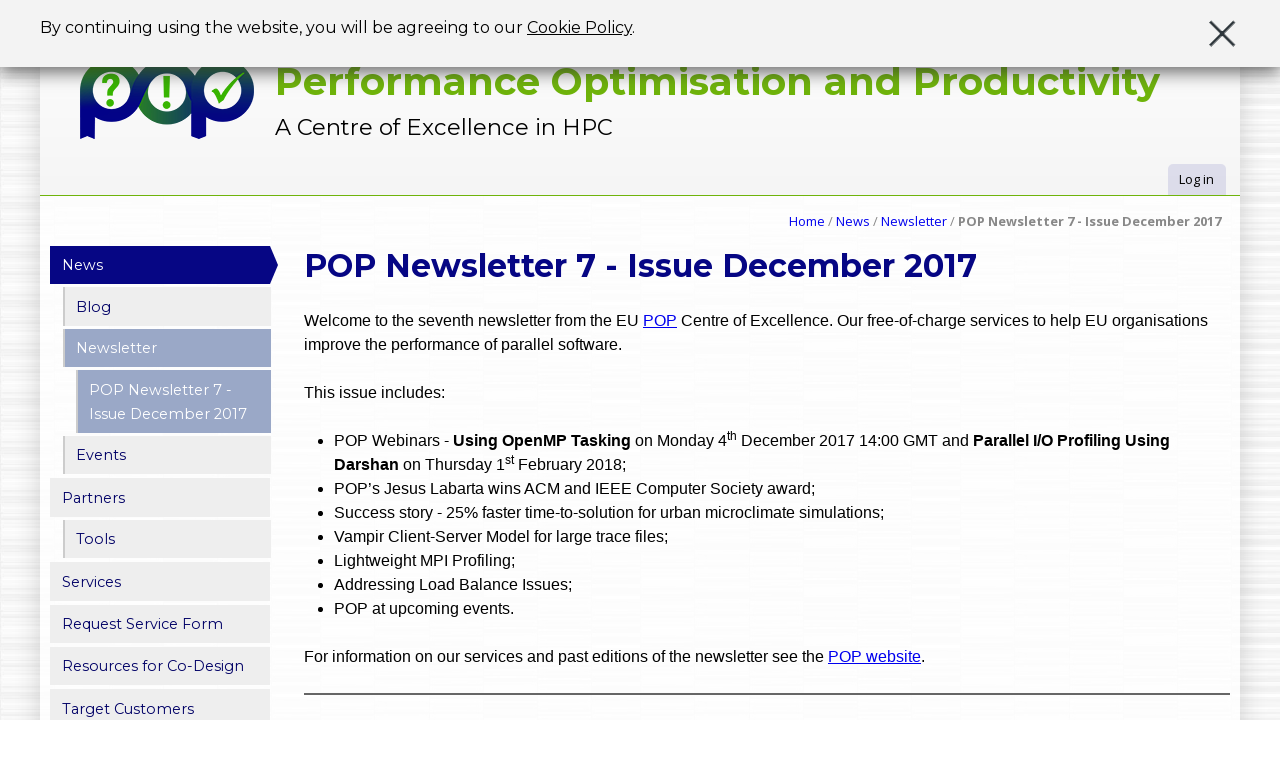

--- FILE ---
content_type: text/html; charset=utf-8
request_url: https://pop-coe.eu/news/newsletter/pop-newsletter-7-issue-december-2017
body_size: 13536
content:
<!DOCTYPE html>
<!--[if IEMobile 7]><html class="iem7"  lang="en" dir="ltr"><![endif]-->
<!--[if lte IE 6]><html class="lt-ie9 lt-ie8 lt-ie7"  lang="en" dir="ltr"><![endif]-->
<!--[if (IE 7)&(!IEMobile)]><html class="lt-ie9 lt-ie8"  lang="en" dir="ltr"><![endif]-->
<!--[if IE 8]><html class="lt-ie9"  lang="en" dir="ltr"><![endif]-->
<!--[if (gte IE 9)|(gt IEMobile 7)]><!--><html  lang="en" dir="ltr" prefix="content: http://purl.org/rss/1.0/modules/content/ dc: http://purl.org/dc/terms/ foaf: http://xmlns.com/foaf/0.1/ og: http://ogp.me/ns# rdfs: http://www.w3.org/2000/01/rdf-schema# sioc: http://rdfs.org/sioc/ns# sioct: http://rdfs.org/sioc/types# skos: http://www.w3.org/2004/02/skos/core# xsd: http://www.w3.org/2001/XMLSchema#"><!--<![endif]-->

<head>
  <meta charset="utf-8" />
<link rel="shortcut icon" href="https://pop-coe.eu/sites/default/files/android-chrome-36x36_1.png" type="image/png" />
<script src="https://www.google.com/recaptcha/api.js?hl=en" async="async" defer="defer"></script>
<meta name="generator" content="Drupal 7 (http://drupal.org)" />
<link rel="canonical" href="https://pop-coe.eu/news/newsletter/pop-newsletter-7-issue-december-2017" />
<link rel="shortlink" href="https://pop-coe.eu/node/116" />
  <title>POP Newsletter 7 - Issue December 2017 | Performance Optimisation and Productivity</title>

      <meta name="MobileOptimized" content="width">
    <meta name="HandheldFriendly" content="true">
    <meta name="viewport" content="width=device-width">
    <meta http-equiv="cleartype" content="on">

  <style>
@import url("https://pop-coe.eu/modules/system/system.base.css?qc42nq");
</style>
<style>
@import url("https://pop-coe.eu/sites/all/modules/contrib/simplenews/simplenews-7.x-1.1/simplenews/simplenews.css?qc42nq");
@import url("https://pop-coe.eu/modules/comment/comment.css?qc42nq");
@import url("https://pop-coe.eu/sites/all/modules/contrib/date/date-7.x-2.9/date/date_api/date.css?qc42nq");
@import url("https://pop-coe.eu/modules/field/theme/field.css?qc42nq");
@import url("https://pop-coe.eu/modules/node/node.css?qc42nq");
@import url("https://pop-coe.eu/modules/search/search.css?qc42nq");
@import url("https://pop-coe.eu/modules/user/user.css?qc42nq");
@import url("https://pop-coe.eu/sites/all/modules/contrib/views/views-7.x-3.11/views/css/views.css?qc42nq");
@import url("https://pop-coe.eu/sites/all/modules/contrib/ckeditor/ckeditor-7.x-1.16/ckeditor/css/ckeditor.css?qc42nq");
</style>
<style>
@import url("https://pop-coe.eu/sites/all/modules/contrib/ctools/ctools-7.x-1.9/ctools/css/ctools.css?qc42nq");
@import url("https://pop-coe.eu/sites/all/modules/contrib/tagclouds/tagclouds-7.x-1.11/tagclouds/tagclouds.css?qc42nq");
</style>
<style>#sliding-popup.sliding-popup-top{background:#f3f3f3;}#sliding-popup .popup-content #popup-text h2,#sliding-popup .popup-content #popup-text p{color:#ffffff !important;}
</style>
<style>
@import url("https://pop-coe.eu/sites/all/modules/contrib/eu_cookie_compliance/css/eu_cookie_compliance.css?qc42nq");
</style>
<style>
@import url("https://pop-coe.eu/sites/all/themes/pop_theme/css/styles.css?qc42nq");
</style>
  <script src="https://pop-coe.eu/sites/all/modules/contrib/jquery_update/replace/jquery/1.10/jquery.min.js?v=1.10.2"></script>
<script src="https://pop-coe.eu/misc/jquery-extend-3.4.0.js?v=1.10.2"></script>
<script src="https://pop-coe.eu/misc/jquery-html-prefilter-3.5.0-backport.js?v=1.10.2"></script>
<script src="https://pop-coe.eu/misc/jquery.once.js?v=1.2"></script>
<script src="https://pop-coe.eu/misc/drupal.js?qc42nq"></script>
<script src="https://pop-coe.eu/sites/all/modules/contrib/captcha/captcha-7.x-1.3/captcha/captcha.js?qc42nq"></script>
<script src="https://pop-coe.eu/sites/all/modules/contrib/google_analytics/google_analytics-7.x-2.1/google_analytics/googleanalytics.js?qc42nq"></script>
<script>(function(i,s,o,g,r,a,m){i["GoogleAnalyticsObject"]=r;i[r]=i[r]||function(){(i[r].q=i[r].q||[]).push(arguments)},i[r].l=1*new Date();a=s.createElement(o),m=s.getElementsByTagName(o)[0];a.async=1;a.src=g;m.parentNode.insertBefore(a,m)})(window,document,"script","//www.google-analytics.com/analytics.js","ga");ga("create", "UA-70242225-1", {"cookieDomain":"auto"});ga("set", "anonymizeIp", true);(function($) {
  jQuery(document).ready(function() {
  if (!Drupal.eu_cookie_compliance.hasAgreed()){ 
    window['ga-disable-UA-70242225-1'] = true;
   } 
});
})(jQuery);ga("send", "pageview");(function($) {
jQuery(document).ready(function() {
  if (!Drupal.eu_cookie_compliance.hasAgreed()){ 
    window['ga-disable-UA-70242225-1'] = true;
  } 
});
})(jQuery);</script>
<script src="https://pop-coe.eu/sites/all/themes/pop_theme/js/script.js?qc42nq"></script>
<script>jQuery.extend(Drupal.settings, {"basePath":"\/","pathPrefix":"","ajaxPageState":{"theme":"pop_theme","theme_token":"Lp1zAbs5Q3ht0d3Ffl691EEyt-7jTVjW-Sd23p25-L0","js":{"sites\/all\/modules\/contrib\/eu_cookie_compliance\/js\/eu_cookie_compliance.js":1,"sites\/all\/modules\/contrib\/jquery_update\/replace\/jquery\/1.10\/jquery.min.js":1,"misc\/jquery-extend-3.4.0.js":1,"misc\/jquery-html-prefilter-3.5.0-backport.js":1,"misc\/jquery.once.js":1,"misc\/drupal.js":1,"sites\/all\/modules\/contrib\/captcha\/captcha-7.x-1.3\/captcha\/captcha.js":1,"sites\/all\/modules\/contrib\/google_analytics\/google_analytics-7.x-2.1\/google_analytics\/googleanalytics.js":1,"0":1,"sites\/all\/themes\/pop_theme\/js\/script.js":1},"css":{"modules\/system\/system.base.css":1,"modules\/system\/system.menus.css":1,"modules\/system\/system.messages.css":1,"modules\/system\/system.theme.css":1,"sites\/all\/modules\/contrib\/simplenews\/simplenews-7.x-1.1\/simplenews\/simplenews.css":1,"modules\/comment\/comment.css":1,"sites\/all\/modules\/contrib\/date\/date-7.x-2.9\/date\/date_api\/date.css":1,"modules\/field\/theme\/field.css":1,"modules\/node\/node.css":1,"modules\/search\/search.css":1,"modules\/user\/user.css":1,"sites\/all\/modules\/contrib\/views\/views-7.x-3.11\/views\/css\/views.css":1,"sites\/all\/modules\/contrib\/ckeditor\/ckeditor-7.x-1.16\/ckeditor\/css\/ckeditor.css":1,"sites\/all\/modules\/contrib\/ctools\/ctools-7.x-1.9\/ctools\/css\/ctools.css":1,"sites\/all\/modules\/contrib\/tagclouds\/tagclouds-7.x-1.11\/tagclouds\/tagclouds.css":1,"0":1,"sites\/all\/modules\/contrib\/eu_cookie_compliance\/css\/eu_cookie_compliance.css":1,"sites\/all\/themes\/pop_theme\/system.menus.css":1,"sites\/all\/themes\/pop_theme\/system.messages.css":1,"sites\/all\/themes\/pop_theme\/system.theme.css":1,"sites\/all\/themes\/pop_theme\/css\/styles.css":1}},"urlIsAjaxTrusted":{"\/news\/newsletter\/pop-newsletter-7-issue-december-2017":true},"eu_cookie_compliance":{"popup_enabled":1,"popup_agreed_enabled":0,"popup_hide_agreed":0,"popup_clicking_confirmation":1,"popup_html_info":"\u003Cdiv\u003E\n  \u003Cdiv class =\u0022popup-content info\u0022\u003E\n    \u003Cdiv id=\u0022popup-text\u0022\u003E\n      \u003Cdiv id=\u0022pop-cookie-area\u0022\u003E\u003Cdiv\u003E\u003Ca href=\u0022javascript:void(0)\u0022 id=\u0022cookie-close-icon\u0022\u003E\u003Cimg src=\u0022\/sites\/default\/files\/public\/popw1\/cookie-close.png\u0022 \/\u003E\u003C\/a\u003E\u003C\/div\u003E\u003Cdiv\u003EBy continuing using the website, you will be agreeing to our \u003Ca href=\u0022\/cookie-policy\u0022 target=\u0022_blank\u0022\u003ECookie Policy\u003C\/a\u003E.\u003C\/div\u003E\u003C\/div\u003E    \u003C\/div\u003E\n    \u003Cdiv id=\u0022popup-buttons\u0022\u003E\n      \u003Cbutton type=\u0022button\u0022 class=\u0022agree-button\u0022\u003EOK, I agree\u003C\/button\u003E\n      \u003Cbutton type=\u0022button\u0022 class=\u0022find-more-button\u0022\u003ENo, I do not agree\u003C\/button\u003E\n    \u003C\/div\u003E\n  \u003C\/div\u003E\n\u003C\/div\u003E\n","popup_html_agreed":"\u003Cdiv\u003E\n  \u003Cdiv class =\u0022popup-content agreed\u0022\u003E\n    \u003Cdiv id=\u0022popup-text\u0022\u003E\n      \u003Ch2\u003EThank you for accepting cookies\u003C\/h2\u003E\n\u003Cp\u003EYou can now hide this message or find out more about cookies.\u003C\/p\u003E\n    \u003C\/div\u003E\n    \u003Cdiv id=\u0022popup-buttons\u0022\u003E\n      \u003Cbutton type=\u0022button\u0022 class=\u0022hide-popup-button\u0022\u003EHide\u003C\/button\u003E\n      \u003Cbutton type=\u0022button\u0022 class=\u0022find-more-button\u0022 \u003EMore info\u003C\/button\u003E\n    \u003C\/div\u003E\n  \u003C\/div\u003E\n\u003C\/div\u003E","popup_height":"auto","popup_width":"100%","popup_delay":1000,"popup_link":"\/news","popup_link_new_window":1,"popup_position":1,"popup_language":"en","domain":""},"googleanalytics":{"trackOutbound":1,"trackMailto":1,"trackDownload":1,"trackDownloadExtensions":"7z|aac|arc|arj|asf|asx|avi|bin|csv|doc(x|m)?|dot(x|m)?|exe|flv|gif|gz|gzip|hqx|jar|jpe?g|js|mp(2|3|4|e?g)|mov(ie)?|msi|msp|pdf|phps|png|ppt(x|m)?|pot(x|m)?|pps(x|m)?|ppam|sld(x|m)?|thmx|qtm?|ra(m|r)?|sea|sit|tar|tgz|torrent|txt|wav|wma|wmv|wpd|xls(x|m|b)?|xlt(x|m)|xlam|xml|z|zip"}});</script>
      <!--[if lt IE 9]>
    <script src="/sites/all/themes/zen/js/html5-respond.js"></script>
    <![endif]-->
    <link href='https://fonts.googleapis.com/css?family=Montserrat:400,700|Open+Sans' rel='stylesheet' type='text/css'>
</head>
<body class="html not-front not-logged-in one-sidebar sidebar-first page-node page-node- page-node-116 node-type-pop-content-newsletter section-news" >
      <p id="skip-link">
      <a href="#main-menu" class="element-invisible element-focusable">Jump to navigation</a>
    </p>
      
<div id="page">

  <div class="popw1_top_header"></div>
  <header class="header" id="header" role="banner">
  
          <a href="/" title="Home" rel="home" class="header__logo" id="logo"><img src="https://pop-coe.eu/sites/default/files/pop_logo.png" alt="Home" class="header__logo-image" /></a>
    	
          <div class="header__name-and-slogan" id="name-and-slogan">
                  <h1 class="header__site-name" id="site-name">
            <a href="/" title="Home" class="header__site-link" rel="home"><span>Performance Optimisation and Productivity</span></a>
          </h1>
        
                  <div class="header__site-slogan" id="site-slogan">A Centre of Excellence in HPC</div>
              </div>
    
          <nav class="header__secondary-menu" id="secondary-menu" role="navigation">
        <h2 class="element-invisible">User menu</h2><ul class="links inline clearfix"><li class="menu-925 first last"><a href="/login" title="">Log in</a></li>
</ul>      </nav>
    
    
  </header>
  
  <div id="navigation">
    <nav class="breadcrumb" role="navigation"><h2 class="element-invisible">You are here</h2><ol><li><a href="/">Home</a> / </li><li><a href="/news">News</a> / </li><li><a href="/news/newsletter">Newsletter</a> / </li><li>POP Newsletter 7 - Issue December 2017</li></ol></nav>  </div>
  
  <div id="main">
	  <div class="wrap clearfix">
		<section id="content" class="column" role="main">
		  		  <a id="main-content"></a>
		  		  			<h1 class="page__title title" id="page-title">POP Newsletter 7 - Issue December 2017</h1>
		  		  		  		  		  		  		  


<article class="node-116 node node-pop-content-newsletter  view-mode-full clearfix" about="/news/newsletter/pop-newsletter-7-issue-december-2017" typeof="sioc:Item foaf:Document">

      <header>
                  <span property="dc:title" content="POP Newsletter 7 - Issue December 2017" class="rdf-meta element-hidden"></span><span property="sioc:num_replies" content="0" datatype="xsd:integer" class="rdf-meta element-hidden"></span>
      
          </header>
  
  <div class="field field-name-field-popc-nswr-html field-type-text-long field-label-hidden"><div class="field-items"><div class="field-item even"><div>
  <span style="font-family:arial,helvetica,sans-serif">
<p>Welcome to the seventh newsletter from the EU <a href="https://pop-coe.eu/"><u>POP</u></a> Centre of Excellence. Our free-of-charge services to help EU organisations improve the performance of parallel software.</p>

<p>This issue includes:</p>

<ul>
	<li>POP Webinars - <strong>Using</strong> <strong>OpenMP Tasking</strong> on Monday 4<sup>th</sup> December 2017 14:00 GMT and <strong>Parallel I/O Profiling Using Darshan</strong> on Thursday 1<sup>st</sup> February 2018;</li>
	<li>POP’s Jesus Labarta wins ACM and IEEE Computer Society award;</li>
	<li>Success story - 25% faster time-to-solution for urban microclimate simulations;</li>
	<li>Vampir Client-Server Model for large trace files;</li>
	<li>Lightweight MPI Profiling;</li>
	<li>Addressing Load Balance Issues;</li>
	<li>POP at upcoming events.</li>
</ul>

<p>For information on our services and past editions of the newsletter see the <a href="https://pop-coe.eu/news/newsletter/">POP website</a>.</p>

<hr />
<h1>POP Webinar – Using OpenMP Tasking</h1>

<h3><strong>Monday 4<sup>th</sup> December 2017 - 14:00 GMT | 15:00 CET</strong></h3>

<p>With the increasing prevalence of multi-core processors, shared-memory programming models are essential. OpenMP is a popular, portable, widely supported and easy-to-use shared-memory parallel model. Since version 3.0, released in 2008, OpenMP offers tasking to support the creation of composable parallel software blocks and the parallelization of irregular algorithms. However, the tasking concept requires a change in the way developers reason about the structure of their code and hence expose the parallelism of it. In this webinar, we will give an overview about the OpenMP tasking language features and performance aspects, such as introducing cut-off mechanisms and exploiting task dependencies.</p>

<p>Click <a href="https://register.gotowebinar.com/register/3005867263912674049">here</a> for more information and to register for the Using OpenMP Tasking webinar.</p>

<h1>POP Webinar - Parallel I/O Profiling Using Darshan</h1>

<h3><strong>Thursday 1<sup>st</sup> February 2018 - 14:00 GMT | 15:00 CET</strong></h3>

<p>HPC applications have a need for persistent storage for reading initial conditions, writing the final solution, and checkpointing. Checkpointing frequency increases with larger scale simulations due to the increased risk of node failure. This subsequently increases the load of the I/O subsystem and the Darshan profiling tool has been developed to help code developers understand their application’s I/O characteristics. The HPC workload characteristics can then be used to help code developers optimise the I/O of their applications and increase data throughput. This information can also help HPC system administrators configure parallel storage systems to better support the HPC user community.</p>

<p>Click <a href="https://register.gotowebinar.com/register/3635547678644908802">here</a> for more information and registration.</p>

<hr />
<h1>POP Lead Jesus Labarta wins ACM and IEEE Computer Society Award</h1>

<p>POP lead Jesus Labarta wins the prestigious 2017 ACM/IEEE-CS Ken Kennedy award for his contributions to programming models and performance analysis tools for high performance computing. This makes Labarta the first European recipient of the award. The award was presented to him at the Supercomputing 2017 (SC17) conference which was held in Denver, Colorado. Labarta’s team develop the open-source Paraver/Extrae profiling tools which have been widely used at POP to discover insights into performance issues of parallel applications. Below is a picture of Labarta receiving his award at SC17:</p>

<p><img alt="" src="https://pop-coe.eu/sites/default/files/pop_files/nl7-jesus-sc17-1.jpg" height="450" width="800" style="width: 800px; height: 450px;" /></p>

<p>Below is a picture of Labarta presenting the POP project at SC17:</p>

<p><img alt="" src="https://pop-coe.eu/sites/default/files/pop_files/nl7-jesus-sc17-2.jpg" height="450" width="800" style="width: 800px; height: 450px;" /></p>

<p>For more information about this award, see <a href="https://www.computer.org/web/pressroom/kennedy-award-2017">https://www.computer.org/web/pressroom/kennedy-award-2017</a> and <a href="http://awards.acm.org/kennedy">http://awards.acm.org/kennedy</a>.</p>

<hr />
<h1>Success Story - 25% Faster Time-To-Solution Urban Microclimate Simulations</h1>

<p>Rheologic is an Austrian company providing CFD (Computational Fluid Dynamics) services and solutions for complex flows. Rheologic develop solvers for the OpenFOAM framework and the POP project analysed their uhiSolver (Urban Heat Island Solver). This is a program to forecast local conditions (e.g. thermal comfort) during the hottest days of summer in densely built urban areas including the cooling effects of plants and water surfaces due to evaporation.</p>

<p>uhiSolver calculates and models air-flow with day/night cycles, sun movement across the sky including direct and diffuse radiation as well as reflections, different surfaces’ albedos, buoyancy effects in air flow and evaporative cooling. It is written in C++ and parallelised using MPI. For further information on this case study, please see:</p>

<p><a href="https://pop-coe.eu/blog/25-faster-time-to-solution-for-urban-microclimate-simulations-for-rheologic-gmbh">https://pop-coe.eu/blog/25-faster-time-to-solution-for-urban-microclimate-simulations-for-rheologic-gmbh</a></p>

<hr />
<h1>Vampir Client-Server Model</h1>

<p>When analysing large scale runs of parallel applications, trace files can sometimes be very large in size making them difficult and time consuming to load into the tool and visualise the performance characteristics interactively. The machine where the visualisation is being done might not have sufficient memory to load the entire trace file, and interactive visualisation of large trace files can be sluggish. To reduce the trace file size, some events are filtered out or the runtime of the application is reduced. However, there may be occasions where reducing the size of the trace file is not possible because all the events are of interest and the entire execution is also of interest.</p>

<p>To address this issue, the Vampir tool (<a href="https://www.vampir.eu/">https://www.vampir.eu/</a>) has a <em>client-server</em> distributed memory architecture. This runs a number of <em>servers</em> on separate compute nodes which read the trace file in parallel and <em>client</em> front end which visualises the data. Vampir uses Score-P for tracing application runs which stores the trace data in the OTF2 trace format which is the same format used by Scalasca. For a recent POP audit, a 1,000 MPI process run created a 1GB trace file and a 12,000 MPI process run created a 40GB trace file. Interactive visualisation of the trace files required 21 compute nodes.</p>

<p>To launch the <em>k</em> Vampir server on <em>m</em> compute nodes, type:</p>

<pre>
$ vampirserver up -n <em>k</em> -N <em>m</em>
Launching VampirServer...
Running <em>k</em> analysis processes... (abort with vampirserver stop 11522)
VampirServer &lt;<strong>11522</strong>&gt; listens on: <strong>cn14:30003</strong></pre>

<p>The above invocation of Vampir server shows that it is listening on compute node <span style="font-family:courier new,courier,monospace;">cn14</span> and <span style="font-family:courier new,courier,monospace;">port 30003</span>. These values may vary and are required for the Vampir client. Also note that it has allocated a unique number for the session ID which is <span style="font-family:courier new,courier,monospace;">11522</span> for the above example. Launch the Vampir client on your desktop by simply typing <span style="font-family:courier new,courier,monospace;">vampir</span> which will launch the GUI front end. Click on the option to open a new trace file and select <span style="font-family:courier new,courier,monospace;">Remote File</span>. In the <span style="font-family:courier new,courier,monospace;">Open Remote</span> dialogue box, put the server name as <span style="font-family:courier new,courier,monospace;">cn14 </span>and <span style="font-family:courier new,courier,monospace;">port number 30003</span> which is for this example - replace these details for your session. Click on <span style="font-family:courier new,courier,monospace;">Connect</span> and navigate to the directory location where the OTF2 trace files resides.</p>

<p>After completing the analysis, stop the Vampir server using the command:</p>

<pre>
vampirserver stop 11522</pre>

<p>The session ID <span style="font-family:courier new,courier,monospace;">11522</span> is for this example – replace the session ID for your analysis session.</p>

<hr />
<h1>Lightweight MPI Profiling</h1>

<p>HPC codes can spend time in three phases: computation, communication and file I/O. Tools such as Paraver and Scalasca analyse all three phases. There may be situations where the code developer may only be interested in the communication aspects of the code, therefore only the MPI communication aspects need to be profiled. For this, there are two options: Intel MPI’s internal profiling capability [1] and mpiP [2], both of which are lightweight.</p>

<h3><strong>Intel MPI</strong></h3>

<p>To use Intel MPI’s profiling capabilities, set the <span style="font-family:courier new,courier,monospace;">I_MPI_STATS</span> environment variable to one of the values 1, 2, 3, 4, 10 or 20. The higher the value, the more information that will be provided. Then set the filename that should store the performance report using the environment variable <span style="font-family:courier new,courier,monospace;">I_MPI_STATS_FILE</span>, e.g. <span style="font-family:courier new,courier,monospace;">prof.dat</span>. Then run the MPI code as normal using mpirun. When the code has completed running, the performance report should be contained in the specified file, e.g. <span style="font-family:courier new,courier,monospace;">prof.dat</span>. This report contains the following:</p>

<ol>
	<li>Amount of data transferred between MPI processes;</li>
	<li>Amount of data transferred by MPI subroutines;</li>
	<li>Amount of data transferred between MPI processes and by which MPI subroutine;</li>
	<li>Performance details of MPI collective subroutines.</li>
</ol>

<p>Regions of interest in code can be enclosed with <span style="font-family:courier new,courier,monospace;">MPI_PCONTROL</span> to switch on/off profiling. More information on Intel MPI’s profiling capabilities can be found at:</p>

<p><a href="https://pop-coe.eu/further-information/learning-material/profilingimpi">https://pop-coe.eu/further-information/learning-material/profilingimpi</a></p>

<h3><strong>mpiP Profiling Library</strong></h3>

<p>mpiP [2] is another lightweight way of profiling MPI and is open-source. It uses statistical sampling to record performance data making it very lightweight. The code has to be compiled with the -g flag and linked with the mpiP library. The link line is shown below and should be in the far-right of the link line:</p>

<pre>
-o app.exe -L&lt;path to mpiP&gt;/lib -lmpiP -lm -lbfd -liberty -lunwind</pre>

<p>The code is then executed as normal with mpirun and the performance report is printed to a file (the filename is printed at the end of the application run). The performance report contains the following sections:</p>

<ol>
	<li>The percentage of time each rank is spending in MPI (which includes MPI-IO) and non-MPI;</li>
	<li>Call sites, which are locations in the code which contain MPI calls;</li>
	<li>The top 20 call sites that spend the most time in MPI;</li>
	<li>The top 20 calls sites that send the most data;</li>
	<li>MPI call site statistics which include number of times called, average/max/min time spent, and percentage of time in code and communication;</li>
	<li>MPI call site statistics which include number of bytes sent, and average/max/min/total bytes sent.</li>
</ol>

<p>Regions of interest in code can be enclosed with <span style="font-family:courier new,courier,monospace;">MPI_PCONTROL</span> to switch on/off profiling. For further information on mpiP, please see reference:</p>

<p><a href="https://pop-coe.eu/further-information/learning-material/profilingmpip">https://pop-coe.eu/further-information/learning-material/profilingmpip</a></p>

<hr />
<h1>Addressing Load Balance Issues</h1>

<p>Load balance issues are one of the most commonly encountered inefficiencies in the POP project. This is calculated as the ratio of the average time a process/thread in computation to the maximum time. To investigate load imbalance further:</p>

<ul>
	<li>Check whether the load imbalance occurs in a certain region of the code. As with investigating any performance issue, it is a good idea to narrow down the issue;</li>
	<li>Check if one thread/process is much slower than the rest of the team. It could be that one process is doing a specific task such as I/O;</li>
	<li>Check whether the load balance changed over time or if it is constant;</li>
	<li>Check the processes/threads execute different number of instructions which are stored in the <span style="font-family:courier new,courier,monospace;">PAPI_TOT_INS</span> counter. If they are roughly the same, then check whether the IPC <span style="font-family:courier new,courier,monospace;">(= PAPI_TOT_INS / PAPI_TOT_CYC)</span> varies;</li>
</ul>

<p>To resolve load imbalance, the following are suggestions:</p>

<ol>
	<li>If there are regions of code that are executed by a single thread/process, investigate whether they can be parallelised. This commonly occurs when file I/O occurs where one thread/process is responsible for this. If the number of processes divided by the file size is sufficiently large, then investigate parallelising the file I/O;</li>
	<li>If processes/threads perform different number of instructions, then explore a better parallel decomposition;</li>
	<li>If IPC varies, it could be that cache usage varies. This may be alleviated by spreading the threads/processes across the CPU socket using thread pinning techniques;</li>
	<li>Use dynamic work distribution. This is easily achieved in OpenMP by using the schedule key work when declaring OpenMP parallel loops;</li>
	<li>If dynamic work distribution is already being used, consider varying the chunk size which is the size of the work each thread is responsible for.</li>
</ol>

<hr />
<h1><strong>Hands-on Workshop on HPC Performance Analysis</strong></h1>

<h3><strong>11-14 December 2017, at Maison de la Simulation near Paris</strong></h3>

<p>The two centres of excellence in computer applications <a href="http://www.eocoe.eu/">EoCoE</a> and POP will hold a hands-on workshop on HPC benchmarking and performance analysis from 11-14 December 2017, at Maison de la Simulation near Paris, this time supported by the French <a href="http://www.maisondelasimulation.fr/PATC/">PATC</a>.</p>

<p>This workshop is especially designed to welcome engineers/researchers from the industry who are developing and/or using their own parallel numerical codes. They will be able to apply a unique performance analysis methodology to their application to permit seamless monitoring of over 20 performance indicators. Tools and results from the workshop can be taken back home in order to benchmark future software modifications in a reproducible manner, allowing very significant productivity improvement during the development and optimization phase. Participants will also have ample time to meet and discuss with HPC experts from the EoCoE and POP projects to seek expertise on special issues or to eventually engage into further collaboration.</p>

<p>More detailed information: <a href="http://www.eocoe.eu/events/performance-evaluation-workshop-mdls">http://www.eocoe.eu/events/performance-evaluation-workshop-mdls</a></p>

<p>Registration: <a href="https://events.prace-ri.eu/event/666">https://events.prace-ri.eu/event/666</a></p>

<hr />
<h1>POP Presentation at Computing Insight UK (CIUK) conference in Manchester on 12-13 December 2017</h1>

<h3><strong>Not Only Fortran and MPI: The Performance Optimisation and Productivity Centre of Excellence's View of HPC Software in Europe</strong></h3>

<p>In two years of operation, POP has completed approximately 100 investigations of codes drawn from a wide range of scientific domains. In this talk we will share our view of how we see people writing and using HPC software - in our experience it's not all Fortran and MPI! We will look at the technical distribution of applications investigated by POP, including which programming languages are used and how the codes are parallelised, as well as which types of science that they support. We will also draw out some common performance issues identified by the analyses and highlight some of the challenges we have had to overcome, ranging from technical issues with analysis tools to how best to engage with potential users of the service.</p>

<p>We will highlight the types of improvements that POP's users have been able to achieve as a result of engaging with the project. POP's success stories include a CFD code, for which the user reported substantial performance improvement, and a micro-structure simulation code, where a 10x speedup in the key computational region was achieved. To register for the CIUK conference, please see:</p>

<p><a href="http://www.stfc.ac.uk/news-events-and-publications/events/general-interest-events/computing-insight-uk/">http://www.stfc.ac.uk/news-events-and-publications/events/general-interest-events/computing-insight-uk/</a></p>

<hr />
<h1>Apply for free code optimisation help</h1>

<p>POP have now reached the target number of parallel applications to profile. However, we still encourage applications to use the POP service but the performance analysis will take longer than usual as we have limited resources available. If you have a request and would like to know about timelines, please <a href="mailto:pop@bsc.es">email us</a> to discuss this further.</p>

<p>We offer a range of <a href="https://pop-coe.eu/services">free services</a> designed to help EU organisations improve the performance of parallel software. If you’re not getting the performance you need from parallel software, please apply for help via the short <a href="https://pop-coe.eu/request-service-form">Service Request Form</a>, or <a href="mailto:pop@bsc.es">email us</a> to discuss further.</p>

<hr />
<h1>The POP Helpdesk</h1>

<p>Past and present POP users are eligible to use our <a href="mailto:pop-helpdesk@bsc.es">email helpdesk</a> (pop-helpdesk@bsc.es). Please contact our team of experts for help analysing code changes, to discuss your next steps, and to ask questions about your parallel performance optimisation.</p>

<hr />
<p><strong><img alt="" src="https://pop-coe.eu/sites/default/files/pop_files/nl-footer.png" style="float:left; width:700px" /></strong></p>
</span>
</div>
</div></div></div>
  
  
</article>
		  		</section>

		
				  <aside class="sidebars">
			  <section class="region region-sidebar-first column sidebar">
    <div id="block-menu-block-1" class="block block-menu-block first odd" role="navigation">

      
  <div class="menu-block-wrapper menu-block-1 menu-name-main-menu parent-mlid-0 menu-level-1">
  <ul class="menu"><li class="menu__item is-active-trail is-expanded first expanded active-trail menu-mlid-396"><a href="/news" class="menu__link is-active-trail active-trail">News</a><ul class="menu"><li class="menu__item is-leaf first leaf menu-mlid-873"><a href="/blog" title="" class="menu__link">Blog</a></li>
<li class="menu__item is-active-trail is-expanded expanded active-trail menu-mlid-968"><a href="/news/newsletter" class="menu__link is-active-trail active-trail">Newsletter</a><ul class="menu"><li class="menu__item is-active is-active-trail is-leaf first last leaf active-trail active menu-mlid-969"><a href="/news/newsletter/pop-newsletter-7-issue-december-2017" class="menu__link is-active-trail menu-position-link active-trail active">POP Newsletter 7 - Issue December 2017</a></li>
</ul></li>
<li class="menu__item is-leaf last leaf menu-mlid-1111"><a href="/news/events" class="menu__link">Events</a></li>
</ul></li>
<li class="menu__item is-expanded expanded menu-mlid-398"><a href="/partners" class="menu__link">Partners</a><ul class="menu"><li class="menu__item is-leaf first last leaf menu-mlid-962"><a href="/partners/tools" class="menu__link">Tools</a></li>
</ul></li>
<li class="menu__item is-leaf leaf menu-mlid-397"><a href="/services" class="menu__link">Services</a></li>
<li class="menu__item is-leaf leaf menu-mlid-418"><a href="/request-service-form" class="menu__link">Request Service Form</a></li>
<li class="menu__item is-leaf leaf menu-mlid-1504"><a href="https://co-design.pop-coe.eu/" title="" class="menu__link">Resources for Co-Design</a></li>
<li class="menu__item is-expanded expanded menu-mlid-463"><a href="/target-customers" class="menu__link">Target Customers</a><ul class="menu"><li class="menu__item is-leaf first leaf menu-mlid-974"><a href="/target-customers/success-stories" class="menu__link">Success Stories</a></li>
<li class="menu__item is-leaf leaf menu-mlid-975"><a href="/target-customers/customer-code-list" class="menu__link">Customer Code List</a></li>
<li class="menu__item is-leaf last leaf menu-mlid-1394"><a href="/target-customers/performance-reports" class="menu__link">Performance Reports</a></li>
</ul></li>
<li class="menu__item is-expanded expanded menu-mlid-400"><a href="/further-information" class="menu__link">Further Information</a><ul class="menu"><li class="menu__item is-leaf first leaf menu-mlid-973"><a href="/further-information/learning-material" class="menu__link">Learning Material</a></li>
<li class="menu__item is-leaf leaf menu-mlid-1499"><a href="/further-information/webinars" class="menu__link">Webinars</a></li>
<li class="menu__item is-leaf last leaf menu-mlid-1400"><a href="/further-information/online-training" class="menu__link">Online Training</a></li>
</ul></li>
<li class="menu__item is-expanded last expanded menu-mlid-399"><a href="/contact" class="menu__link">Contact</a><ul class="menu"><li class="menu__item is-leaf first last leaf menu-mlid-1344"><a href="/contact/privacy-policy" class="menu__link">Privacy Policy</a></li>
</ul></li>
</ul></div>

</div>
<div id="block-simplenews-16" class="block block-simplenews last even">

        <h2 class="block__title block-title">Subscribe to our Newsletter</h2>
    
    
      <form class="simplenews-subscribe" action="/news/newsletter/pop-newsletter-7-issue-december-2017" method="post" id="simplenews-block-form-16" accept-charset="UTF-8"><div><div class="form-item form-type-textfield form-item-mail">
  <label for="edit-mail">E-mail <span class="form-required" title="This field is required.">*</span></label>
 <input type="text" id="edit-mail" name="mail" value="" size="20" maxlength="128" class="form-text required" />
</div>
<div class="form-item form-type-checkbox form-item-datapolicy">
 <input type="checkbox" id="edit-datapolicy" name="datapolicy" value="1" class="form-checkbox required" />  <label class="option" for="edit-datapolicy">I accept the <a href="https://pop-coe.eu/contact/privacy-policy" target="_blank">data policy</a> <span class="form-required" title="This field is required.">*</span></label>

</div>
<div class="captcha"><input type="hidden" name="captcha_sid" value="8132254" />
<input type="hidden" name="captcha_token" value="14177990817c2f076871f9849edd4271" />
<input type="hidden" name="captcha_response" value="Google no captcha" />
<div class="g-recaptcha" data-sitekey="6LfuRw8TAAAAAOu9Rc__OqKTF9xUhOl9-grEvtFM" data-theme="light" data-type="image"></div></div><input type="submit" id="edit-submit" name="op" value="Subscribe" class="form-submit" /><input type="hidden" name="form_build_id" value="form-IG2klE9oBGvLVHxC0iNTTJRkjN4KFbFwtn-xMUkG0g8" />
<input type="hidden" name="form_id" value="simplenews_block_form_16" />
</div></form>  
  
  
  
</div>
  </section>
					  </aside>
			  </div>
  </div>

    <footer id="footer" class="region region-footer">
    <div id="block-block-1" class="block block-block first last odd">

      
  <div class="footer_left" style="text-align: center; padding: 0.5em 0em; font-size: 13.5px; width:78%">
<p>This project receives funding from the European High-Performance Computing Joint Undertaking (JU) under grant agreement No 101143931.<br />
The JU receives support from the European Union’s Horizon Europe research and innovation programme and<br />
Spain, Germany, France, Portugal and the Czech Republic.<br />
<br />
[ <a href="https://pop-coe.eu/funding/">Complete Funding History</a> ]</p>
</div>

<div class="footer_right" style="width: 20.5%;"><img alt="EuroHPC Joint Udertaking" src="/sites/default/files/pictures/eurohpc-2024.png" style="margin: auto;display: block;width: 127px;height: auto;" /></div>

</div>
  </footer>

</div>

  <script src="https://pop-coe.eu/sites/all/modules/contrib/eu_cookie_compliance/js/eu_cookie_compliance.js?qc42nq"></script>
</body>
</html>


--- FILE ---
content_type: text/html; charset=utf-8
request_url: https://www.google.com/recaptcha/api2/anchor?ar=1&k=6LfuRw8TAAAAAOu9Rc__OqKTF9xUhOl9-grEvtFM&co=aHR0cHM6Ly9wb3AtY29lLmV1OjQ0Mw..&hl=en&type=image&v=PoyoqOPhxBO7pBk68S4YbpHZ&theme=light&size=normal&anchor-ms=20000&execute-ms=30000&cb=vsq6ca9z5hae
body_size: 49597
content:
<!DOCTYPE HTML><html dir="ltr" lang="en"><head><meta http-equiv="Content-Type" content="text/html; charset=UTF-8">
<meta http-equiv="X-UA-Compatible" content="IE=edge">
<title>reCAPTCHA</title>
<style type="text/css">
/* cyrillic-ext */
@font-face {
  font-family: 'Roboto';
  font-style: normal;
  font-weight: 400;
  font-stretch: 100%;
  src: url(//fonts.gstatic.com/s/roboto/v48/KFO7CnqEu92Fr1ME7kSn66aGLdTylUAMa3GUBHMdazTgWw.woff2) format('woff2');
  unicode-range: U+0460-052F, U+1C80-1C8A, U+20B4, U+2DE0-2DFF, U+A640-A69F, U+FE2E-FE2F;
}
/* cyrillic */
@font-face {
  font-family: 'Roboto';
  font-style: normal;
  font-weight: 400;
  font-stretch: 100%;
  src: url(//fonts.gstatic.com/s/roboto/v48/KFO7CnqEu92Fr1ME7kSn66aGLdTylUAMa3iUBHMdazTgWw.woff2) format('woff2');
  unicode-range: U+0301, U+0400-045F, U+0490-0491, U+04B0-04B1, U+2116;
}
/* greek-ext */
@font-face {
  font-family: 'Roboto';
  font-style: normal;
  font-weight: 400;
  font-stretch: 100%;
  src: url(//fonts.gstatic.com/s/roboto/v48/KFO7CnqEu92Fr1ME7kSn66aGLdTylUAMa3CUBHMdazTgWw.woff2) format('woff2');
  unicode-range: U+1F00-1FFF;
}
/* greek */
@font-face {
  font-family: 'Roboto';
  font-style: normal;
  font-weight: 400;
  font-stretch: 100%;
  src: url(//fonts.gstatic.com/s/roboto/v48/KFO7CnqEu92Fr1ME7kSn66aGLdTylUAMa3-UBHMdazTgWw.woff2) format('woff2');
  unicode-range: U+0370-0377, U+037A-037F, U+0384-038A, U+038C, U+038E-03A1, U+03A3-03FF;
}
/* math */
@font-face {
  font-family: 'Roboto';
  font-style: normal;
  font-weight: 400;
  font-stretch: 100%;
  src: url(//fonts.gstatic.com/s/roboto/v48/KFO7CnqEu92Fr1ME7kSn66aGLdTylUAMawCUBHMdazTgWw.woff2) format('woff2');
  unicode-range: U+0302-0303, U+0305, U+0307-0308, U+0310, U+0312, U+0315, U+031A, U+0326-0327, U+032C, U+032F-0330, U+0332-0333, U+0338, U+033A, U+0346, U+034D, U+0391-03A1, U+03A3-03A9, U+03B1-03C9, U+03D1, U+03D5-03D6, U+03F0-03F1, U+03F4-03F5, U+2016-2017, U+2034-2038, U+203C, U+2040, U+2043, U+2047, U+2050, U+2057, U+205F, U+2070-2071, U+2074-208E, U+2090-209C, U+20D0-20DC, U+20E1, U+20E5-20EF, U+2100-2112, U+2114-2115, U+2117-2121, U+2123-214F, U+2190, U+2192, U+2194-21AE, U+21B0-21E5, U+21F1-21F2, U+21F4-2211, U+2213-2214, U+2216-22FF, U+2308-230B, U+2310, U+2319, U+231C-2321, U+2336-237A, U+237C, U+2395, U+239B-23B7, U+23D0, U+23DC-23E1, U+2474-2475, U+25AF, U+25B3, U+25B7, U+25BD, U+25C1, U+25CA, U+25CC, U+25FB, U+266D-266F, U+27C0-27FF, U+2900-2AFF, U+2B0E-2B11, U+2B30-2B4C, U+2BFE, U+3030, U+FF5B, U+FF5D, U+1D400-1D7FF, U+1EE00-1EEFF;
}
/* symbols */
@font-face {
  font-family: 'Roboto';
  font-style: normal;
  font-weight: 400;
  font-stretch: 100%;
  src: url(//fonts.gstatic.com/s/roboto/v48/KFO7CnqEu92Fr1ME7kSn66aGLdTylUAMaxKUBHMdazTgWw.woff2) format('woff2');
  unicode-range: U+0001-000C, U+000E-001F, U+007F-009F, U+20DD-20E0, U+20E2-20E4, U+2150-218F, U+2190, U+2192, U+2194-2199, U+21AF, U+21E6-21F0, U+21F3, U+2218-2219, U+2299, U+22C4-22C6, U+2300-243F, U+2440-244A, U+2460-24FF, U+25A0-27BF, U+2800-28FF, U+2921-2922, U+2981, U+29BF, U+29EB, U+2B00-2BFF, U+4DC0-4DFF, U+FFF9-FFFB, U+10140-1018E, U+10190-1019C, U+101A0, U+101D0-101FD, U+102E0-102FB, U+10E60-10E7E, U+1D2C0-1D2D3, U+1D2E0-1D37F, U+1F000-1F0FF, U+1F100-1F1AD, U+1F1E6-1F1FF, U+1F30D-1F30F, U+1F315, U+1F31C, U+1F31E, U+1F320-1F32C, U+1F336, U+1F378, U+1F37D, U+1F382, U+1F393-1F39F, U+1F3A7-1F3A8, U+1F3AC-1F3AF, U+1F3C2, U+1F3C4-1F3C6, U+1F3CA-1F3CE, U+1F3D4-1F3E0, U+1F3ED, U+1F3F1-1F3F3, U+1F3F5-1F3F7, U+1F408, U+1F415, U+1F41F, U+1F426, U+1F43F, U+1F441-1F442, U+1F444, U+1F446-1F449, U+1F44C-1F44E, U+1F453, U+1F46A, U+1F47D, U+1F4A3, U+1F4B0, U+1F4B3, U+1F4B9, U+1F4BB, U+1F4BF, U+1F4C8-1F4CB, U+1F4D6, U+1F4DA, U+1F4DF, U+1F4E3-1F4E6, U+1F4EA-1F4ED, U+1F4F7, U+1F4F9-1F4FB, U+1F4FD-1F4FE, U+1F503, U+1F507-1F50B, U+1F50D, U+1F512-1F513, U+1F53E-1F54A, U+1F54F-1F5FA, U+1F610, U+1F650-1F67F, U+1F687, U+1F68D, U+1F691, U+1F694, U+1F698, U+1F6AD, U+1F6B2, U+1F6B9-1F6BA, U+1F6BC, U+1F6C6-1F6CF, U+1F6D3-1F6D7, U+1F6E0-1F6EA, U+1F6F0-1F6F3, U+1F6F7-1F6FC, U+1F700-1F7FF, U+1F800-1F80B, U+1F810-1F847, U+1F850-1F859, U+1F860-1F887, U+1F890-1F8AD, U+1F8B0-1F8BB, U+1F8C0-1F8C1, U+1F900-1F90B, U+1F93B, U+1F946, U+1F984, U+1F996, U+1F9E9, U+1FA00-1FA6F, U+1FA70-1FA7C, U+1FA80-1FA89, U+1FA8F-1FAC6, U+1FACE-1FADC, U+1FADF-1FAE9, U+1FAF0-1FAF8, U+1FB00-1FBFF;
}
/* vietnamese */
@font-face {
  font-family: 'Roboto';
  font-style: normal;
  font-weight: 400;
  font-stretch: 100%;
  src: url(//fonts.gstatic.com/s/roboto/v48/KFO7CnqEu92Fr1ME7kSn66aGLdTylUAMa3OUBHMdazTgWw.woff2) format('woff2');
  unicode-range: U+0102-0103, U+0110-0111, U+0128-0129, U+0168-0169, U+01A0-01A1, U+01AF-01B0, U+0300-0301, U+0303-0304, U+0308-0309, U+0323, U+0329, U+1EA0-1EF9, U+20AB;
}
/* latin-ext */
@font-face {
  font-family: 'Roboto';
  font-style: normal;
  font-weight: 400;
  font-stretch: 100%;
  src: url(//fonts.gstatic.com/s/roboto/v48/KFO7CnqEu92Fr1ME7kSn66aGLdTylUAMa3KUBHMdazTgWw.woff2) format('woff2');
  unicode-range: U+0100-02BA, U+02BD-02C5, U+02C7-02CC, U+02CE-02D7, U+02DD-02FF, U+0304, U+0308, U+0329, U+1D00-1DBF, U+1E00-1E9F, U+1EF2-1EFF, U+2020, U+20A0-20AB, U+20AD-20C0, U+2113, U+2C60-2C7F, U+A720-A7FF;
}
/* latin */
@font-face {
  font-family: 'Roboto';
  font-style: normal;
  font-weight: 400;
  font-stretch: 100%;
  src: url(//fonts.gstatic.com/s/roboto/v48/KFO7CnqEu92Fr1ME7kSn66aGLdTylUAMa3yUBHMdazQ.woff2) format('woff2');
  unicode-range: U+0000-00FF, U+0131, U+0152-0153, U+02BB-02BC, U+02C6, U+02DA, U+02DC, U+0304, U+0308, U+0329, U+2000-206F, U+20AC, U+2122, U+2191, U+2193, U+2212, U+2215, U+FEFF, U+FFFD;
}
/* cyrillic-ext */
@font-face {
  font-family: 'Roboto';
  font-style: normal;
  font-weight: 500;
  font-stretch: 100%;
  src: url(//fonts.gstatic.com/s/roboto/v48/KFO7CnqEu92Fr1ME7kSn66aGLdTylUAMa3GUBHMdazTgWw.woff2) format('woff2');
  unicode-range: U+0460-052F, U+1C80-1C8A, U+20B4, U+2DE0-2DFF, U+A640-A69F, U+FE2E-FE2F;
}
/* cyrillic */
@font-face {
  font-family: 'Roboto';
  font-style: normal;
  font-weight: 500;
  font-stretch: 100%;
  src: url(//fonts.gstatic.com/s/roboto/v48/KFO7CnqEu92Fr1ME7kSn66aGLdTylUAMa3iUBHMdazTgWw.woff2) format('woff2');
  unicode-range: U+0301, U+0400-045F, U+0490-0491, U+04B0-04B1, U+2116;
}
/* greek-ext */
@font-face {
  font-family: 'Roboto';
  font-style: normal;
  font-weight: 500;
  font-stretch: 100%;
  src: url(//fonts.gstatic.com/s/roboto/v48/KFO7CnqEu92Fr1ME7kSn66aGLdTylUAMa3CUBHMdazTgWw.woff2) format('woff2');
  unicode-range: U+1F00-1FFF;
}
/* greek */
@font-face {
  font-family: 'Roboto';
  font-style: normal;
  font-weight: 500;
  font-stretch: 100%;
  src: url(//fonts.gstatic.com/s/roboto/v48/KFO7CnqEu92Fr1ME7kSn66aGLdTylUAMa3-UBHMdazTgWw.woff2) format('woff2');
  unicode-range: U+0370-0377, U+037A-037F, U+0384-038A, U+038C, U+038E-03A1, U+03A3-03FF;
}
/* math */
@font-face {
  font-family: 'Roboto';
  font-style: normal;
  font-weight: 500;
  font-stretch: 100%;
  src: url(//fonts.gstatic.com/s/roboto/v48/KFO7CnqEu92Fr1ME7kSn66aGLdTylUAMawCUBHMdazTgWw.woff2) format('woff2');
  unicode-range: U+0302-0303, U+0305, U+0307-0308, U+0310, U+0312, U+0315, U+031A, U+0326-0327, U+032C, U+032F-0330, U+0332-0333, U+0338, U+033A, U+0346, U+034D, U+0391-03A1, U+03A3-03A9, U+03B1-03C9, U+03D1, U+03D5-03D6, U+03F0-03F1, U+03F4-03F5, U+2016-2017, U+2034-2038, U+203C, U+2040, U+2043, U+2047, U+2050, U+2057, U+205F, U+2070-2071, U+2074-208E, U+2090-209C, U+20D0-20DC, U+20E1, U+20E5-20EF, U+2100-2112, U+2114-2115, U+2117-2121, U+2123-214F, U+2190, U+2192, U+2194-21AE, U+21B0-21E5, U+21F1-21F2, U+21F4-2211, U+2213-2214, U+2216-22FF, U+2308-230B, U+2310, U+2319, U+231C-2321, U+2336-237A, U+237C, U+2395, U+239B-23B7, U+23D0, U+23DC-23E1, U+2474-2475, U+25AF, U+25B3, U+25B7, U+25BD, U+25C1, U+25CA, U+25CC, U+25FB, U+266D-266F, U+27C0-27FF, U+2900-2AFF, U+2B0E-2B11, U+2B30-2B4C, U+2BFE, U+3030, U+FF5B, U+FF5D, U+1D400-1D7FF, U+1EE00-1EEFF;
}
/* symbols */
@font-face {
  font-family: 'Roboto';
  font-style: normal;
  font-weight: 500;
  font-stretch: 100%;
  src: url(//fonts.gstatic.com/s/roboto/v48/KFO7CnqEu92Fr1ME7kSn66aGLdTylUAMaxKUBHMdazTgWw.woff2) format('woff2');
  unicode-range: U+0001-000C, U+000E-001F, U+007F-009F, U+20DD-20E0, U+20E2-20E4, U+2150-218F, U+2190, U+2192, U+2194-2199, U+21AF, U+21E6-21F0, U+21F3, U+2218-2219, U+2299, U+22C4-22C6, U+2300-243F, U+2440-244A, U+2460-24FF, U+25A0-27BF, U+2800-28FF, U+2921-2922, U+2981, U+29BF, U+29EB, U+2B00-2BFF, U+4DC0-4DFF, U+FFF9-FFFB, U+10140-1018E, U+10190-1019C, U+101A0, U+101D0-101FD, U+102E0-102FB, U+10E60-10E7E, U+1D2C0-1D2D3, U+1D2E0-1D37F, U+1F000-1F0FF, U+1F100-1F1AD, U+1F1E6-1F1FF, U+1F30D-1F30F, U+1F315, U+1F31C, U+1F31E, U+1F320-1F32C, U+1F336, U+1F378, U+1F37D, U+1F382, U+1F393-1F39F, U+1F3A7-1F3A8, U+1F3AC-1F3AF, U+1F3C2, U+1F3C4-1F3C6, U+1F3CA-1F3CE, U+1F3D4-1F3E0, U+1F3ED, U+1F3F1-1F3F3, U+1F3F5-1F3F7, U+1F408, U+1F415, U+1F41F, U+1F426, U+1F43F, U+1F441-1F442, U+1F444, U+1F446-1F449, U+1F44C-1F44E, U+1F453, U+1F46A, U+1F47D, U+1F4A3, U+1F4B0, U+1F4B3, U+1F4B9, U+1F4BB, U+1F4BF, U+1F4C8-1F4CB, U+1F4D6, U+1F4DA, U+1F4DF, U+1F4E3-1F4E6, U+1F4EA-1F4ED, U+1F4F7, U+1F4F9-1F4FB, U+1F4FD-1F4FE, U+1F503, U+1F507-1F50B, U+1F50D, U+1F512-1F513, U+1F53E-1F54A, U+1F54F-1F5FA, U+1F610, U+1F650-1F67F, U+1F687, U+1F68D, U+1F691, U+1F694, U+1F698, U+1F6AD, U+1F6B2, U+1F6B9-1F6BA, U+1F6BC, U+1F6C6-1F6CF, U+1F6D3-1F6D7, U+1F6E0-1F6EA, U+1F6F0-1F6F3, U+1F6F7-1F6FC, U+1F700-1F7FF, U+1F800-1F80B, U+1F810-1F847, U+1F850-1F859, U+1F860-1F887, U+1F890-1F8AD, U+1F8B0-1F8BB, U+1F8C0-1F8C1, U+1F900-1F90B, U+1F93B, U+1F946, U+1F984, U+1F996, U+1F9E9, U+1FA00-1FA6F, U+1FA70-1FA7C, U+1FA80-1FA89, U+1FA8F-1FAC6, U+1FACE-1FADC, U+1FADF-1FAE9, U+1FAF0-1FAF8, U+1FB00-1FBFF;
}
/* vietnamese */
@font-face {
  font-family: 'Roboto';
  font-style: normal;
  font-weight: 500;
  font-stretch: 100%;
  src: url(//fonts.gstatic.com/s/roboto/v48/KFO7CnqEu92Fr1ME7kSn66aGLdTylUAMa3OUBHMdazTgWw.woff2) format('woff2');
  unicode-range: U+0102-0103, U+0110-0111, U+0128-0129, U+0168-0169, U+01A0-01A1, U+01AF-01B0, U+0300-0301, U+0303-0304, U+0308-0309, U+0323, U+0329, U+1EA0-1EF9, U+20AB;
}
/* latin-ext */
@font-face {
  font-family: 'Roboto';
  font-style: normal;
  font-weight: 500;
  font-stretch: 100%;
  src: url(//fonts.gstatic.com/s/roboto/v48/KFO7CnqEu92Fr1ME7kSn66aGLdTylUAMa3KUBHMdazTgWw.woff2) format('woff2');
  unicode-range: U+0100-02BA, U+02BD-02C5, U+02C7-02CC, U+02CE-02D7, U+02DD-02FF, U+0304, U+0308, U+0329, U+1D00-1DBF, U+1E00-1E9F, U+1EF2-1EFF, U+2020, U+20A0-20AB, U+20AD-20C0, U+2113, U+2C60-2C7F, U+A720-A7FF;
}
/* latin */
@font-face {
  font-family: 'Roboto';
  font-style: normal;
  font-weight: 500;
  font-stretch: 100%;
  src: url(//fonts.gstatic.com/s/roboto/v48/KFO7CnqEu92Fr1ME7kSn66aGLdTylUAMa3yUBHMdazQ.woff2) format('woff2');
  unicode-range: U+0000-00FF, U+0131, U+0152-0153, U+02BB-02BC, U+02C6, U+02DA, U+02DC, U+0304, U+0308, U+0329, U+2000-206F, U+20AC, U+2122, U+2191, U+2193, U+2212, U+2215, U+FEFF, U+FFFD;
}
/* cyrillic-ext */
@font-face {
  font-family: 'Roboto';
  font-style: normal;
  font-weight: 900;
  font-stretch: 100%;
  src: url(//fonts.gstatic.com/s/roboto/v48/KFO7CnqEu92Fr1ME7kSn66aGLdTylUAMa3GUBHMdazTgWw.woff2) format('woff2');
  unicode-range: U+0460-052F, U+1C80-1C8A, U+20B4, U+2DE0-2DFF, U+A640-A69F, U+FE2E-FE2F;
}
/* cyrillic */
@font-face {
  font-family: 'Roboto';
  font-style: normal;
  font-weight: 900;
  font-stretch: 100%;
  src: url(//fonts.gstatic.com/s/roboto/v48/KFO7CnqEu92Fr1ME7kSn66aGLdTylUAMa3iUBHMdazTgWw.woff2) format('woff2');
  unicode-range: U+0301, U+0400-045F, U+0490-0491, U+04B0-04B1, U+2116;
}
/* greek-ext */
@font-face {
  font-family: 'Roboto';
  font-style: normal;
  font-weight: 900;
  font-stretch: 100%;
  src: url(//fonts.gstatic.com/s/roboto/v48/KFO7CnqEu92Fr1ME7kSn66aGLdTylUAMa3CUBHMdazTgWw.woff2) format('woff2');
  unicode-range: U+1F00-1FFF;
}
/* greek */
@font-face {
  font-family: 'Roboto';
  font-style: normal;
  font-weight: 900;
  font-stretch: 100%;
  src: url(//fonts.gstatic.com/s/roboto/v48/KFO7CnqEu92Fr1ME7kSn66aGLdTylUAMa3-UBHMdazTgWw.woff2) format('woff2');
  unicode-range: U+0370-0377, U+037A-037F, U+0384-038A, U+038C, U+038E-03A1, U+03A3-03FF;
}
/* math */
@font-face {
  font-family: 'Roboto';
  font-style: normal;
  font-weight: 900;
  font-stretch: 100%;
  src: url(//fonts.gstatic.com/s/roboto/v48/KFO7CnqEu92Fr1ME7kSn66aGLdTylUAMawCUBHMdazTgWw.woff2) format('woff2');
  unicode-range: U+0302-0303, U+0305, U+0307-0308, U+0310, U+0312, U+0315, U+031A, U+0326-0327, U+032C, U+032F-0330, U+0332-0333, U+0338, U+033A, U+0346, U+034D, U+0391-03A1, U+03A3-03A9, U+03B1-03C9, U+03D1, U+03D5-03D6, U+03F0-03F1, U+03F4-03F5, U+2016-2017, U+2034-2038, U+203C, U+2040, U+2043, U+2047, U+2050, U+2057, U+205F, U+2070-2071, U+2074-208E, U+2090-209C, U+20D0-20DC, U+20E1, U+20E5-20EF, U+2100-2112, U+2114-2115, U+2117-2121, U+2123-214F, U+2190, U+2192, U+2194-21AE, U+21B0-21E5, U+21F1-21F2, U+21F4-2211, U+2213-2214, U+2216-22FF, U+2308-230B, U+2310, U+2319, U+231C-2321, U+2336-237A, U+237C, U+2395, U+239B-23B7, U+23D0, U+23DC-23E1, U+2474-2475, U+25AF, U+25B3, U+25B7, U+25BD, U+25C1, U+25CA, U+25CC, U+25FB, U+266D-266F, U+27C0-27FF, U+2900-2AFF, U+2B0E-2B11, U+2B30-2B4C, U+2BFE, U+3030, U+FF5B, U+FF5D, U+1D400-1D7FF, U+1EE00-1EEFF;
}
/* symbols */
@font-face {
  font-family: 'Roboto';
  font-style: normal;
  font-weight: 900;
  font-stretch: 100%;
  src: url(//fonts.gstatic.com/s/roboto/v48/KFO7CnqEu92Fr1ME7kSn66aGLdTylUAMaxKUBHMdazTgWw.woff2) format('woff2');
  unicode-range: U+0001-000C, U+000E-001F, U+007F-009F, U+20DD-20E0, U+20E2-20E4, U+2150-218F, U+2190, U+2192, U+2194-2199, U+21AF, U+21E6-21F0, U+21F3, U+2218-2219, U+2299, U+22C4-22C6, U+2300-243F, U+2440-244A, U+2460-24FF, U+25A0-27BF, U+2800-28FF, U+2921-2922, U+2981, U+29BF, U+29EB, U+2B00-2BFF, U+4DC0-4DFF, U+FFF9-FFFB, U+10140-1018E, U+10190-1019C, U+101A0, U+101D0-101FD, U+102E0-102FB, U+10E60-10E7E, U+1D2C0-1D2D3, U+1D2E0-1D37F, U+1F000-1F0FF, U+1F100-1F1AD, U+1F1E6-1F1FF, U+1F30D-1F30F, U+1F315, U+1F31C, U+1F31E, U+1F320-1F32C, U+1F336, U+1F378, U+1F37D, U+1F382, U+1F393-1F39F, U+1F3A7-1F3A8, U+1F3AC-1F3AF, U+1F3C2, U+1F3C4-1F3C6, U+1F3CA-1F3CE, U+1F3D4-1F3E0, U+1F3ED, U+1F3F1-1F3F3, U+1F3F5-1F3F7, U+1F408, U+1F415, U+1F41F, U+1F426, U+1F43F, U+1F441-1F442, U+1F444, U+1F446-1F449, U+1F44C-1F44E, U+1F453, U+1F46A, U+1F47D, U+1F4A3, U+1F4B0, U+1F4B3, U+1F4B9, U+1F4BB, U+1F4BF, U+1F4C8-1F4CB, U+1F4D6, U+1F4DA, U+1F4DF, U+1F4E3-1F4E6, U+1F4EA-1F4ED, U+1F4F7, U+1F4F9-1F4FB, U+1F4FD-1F4FE, U+1F503, U+1F507-1F50B, U+1F50D, U+1F512-1F513, U+1F53E-1F54A, U+1F54F-1F5FA, U+1F610, U+1F650-1F67F, U+1F687, U+1F68D, U+1F691, U+1F694, U+1F698, U+1F6AD, U+1F6B2, U+1F6B9-1F6BA, U+1F6BC, U+1F6C6-1F6CF, U+1F6D3-1F6D7, U+1F6E0-1F6EA, U+1F6F0-1F6F3, U+1F6F7-1F6FC, U+1F700-1F7FF, U+1F800-1F80B, U+1F810-1F847, U+1F850-1F859, U+1F860-1F887, U+1F890-1F8AD, U+1F8B0-1F8BB, U+1F8C0-1F8C1, U+1F900-1F90B, U+1F93B, U+1F946, U+1F984, U+1F996, U+1F9E9, U+1FA00-1FA6F, U+1FA70-1FA7C, U+1FA80-1FA89, U+1FA8F-1FAC6, U+1FACE-1FADC, U+1FADF-1FAE9, U+1FAF0-1FAF8, U+1FB00-1FBFF;
}
/* vietnamese */
@font-face {
  font-family: 'Roboto';
  font-style: normal;
  font-weight: 900;
  font-stretch: 100%;
  src: url(//fonts.gstatic.com/s/roboto/v48/KFO7CnqEu92Fr1ME7kSn66aGLdTylUAMa3OUBHMdazTgWw.woff2) format('woff2');
  unicode-range: U+0102-0103, U+0110-0111, U+0128-0129, U+0168-0169, U+01A0-01A1, U+01AF-01B0, U+0300-0301, U+0303-0304, U+0308-0309, U+0323, U+0329, U+1EA0-1EF9, U+20AB;
}
/* latin-ext */
@font-face {
  font-family: 'Roboto';
  font-style: normal;
  font-weight: 900;
  font-stretch: 100%;
  src: url(//fonts.gstatic.com/s/roboto/v48/KFO7CnqEu92Fr1ME7kSn66aGLdTylUAMa3KUBHMdazTgWw.woff2) format('woff2');
  unicode-range: U+0100-02BA, U+02BD-02C5, U+02C7-02CC, U+02CE-02D7, U+02DD-02FF, U+0304, U+0308, U+0329, U+1D00-1DBF, U+1E00-1E9F, U+1EF2-1EFF, U+2020, U+20A0-20AB, U+20AD-20C0, U+2113, U+2C60-2C7F, U+A720-A7FF;
}
/* latin */
@font-face {
  font-family: 'Roboto';
  font-style: normal;
  font-weight: 900;
  font-stretch: 100%;
  src: url(//fonts.gstatic.com/s/roboto/v48/KFO7CnqEu92Fr1ME7kSn66aGLdTylUAMa3yUBHMdazQ.woff2) format('woff2');
  unicode-range: U+0000-00FF, U+0131, U+0152-0153, U+02BB-02BC, U+02C6, U+02DA, U+02DC, U+0304, U+0308, U+0329, U+2000-206F, U+20AC, U+2122, U+2191, U+2193, U+2212, U+2215, U+FEFF, U+FFFD;
}

</style>
<link rel="stylesheet" type="text/css" href="https://www.gstatic.com/recaptcha/releases/PoyoqOPhxBO7pBk68S4YbpHZ/styles__ltr.css">
<script nonce="kUqJOrg4ZpYjySjM9x-fWg" type="text/javascript">window['__recaptcha_api'] = 'https://www.google.com/recaptcha/api2/';</script>
<script type="text/javascript" src="https://www.gstatic.com/recaptcha/releases/PoyoqOPhxBO7pBk68S4YbpHZ/recaptcha__en.js" nonce="kUqJOrg4ZpYjySjM9x-fWg">
      
    </script></head>
<body><div id="rc-anchor-alert" class="rc-anchor-alert"></div>
<input type="hidden" id="recaptcha-token" value="[base64]">
<script type="text/javascript" nonce="kUqJOrg4ZpYjySjM9x-fWg">
      recaptcha.anchor.Main.init("[\x22ainput\x22,[\x22bgdata\x22,\x22\x22,\[base64]/[base64]/[base64]/[base64]/[base64]/UltsKytdPUU6KEU8MjA0OD9SW2wrK109RT4+NnwxOTI6KChFJjY0NTEyKT09NTUyOTYmJk0rMTxjLmxlbmd0aCYmKGMuY2hhckNvZGVBdChNKzEpJjY0NTEyKT09NTYzMjA/[base64]/[base64]/[base64]/[base64]/[base64]/[base64]/[base64]\x22,\[base64]\\u003d\x22,\[base64]/w57DhMKfw47Ci8OTK8KYRQHCtFDDhcOIwqLCp8O1w6nCmsKXA8OBw7k3XkNVNVDDiMODKcOAwoJIw6YKw5TDjMKOw6cxwrTDmcKVbcOEw4Bhw6AHC8Owdh7Cu3/[base64]/[base64]/wrjDp8OkKMKtw5HCosKZw4VsQnFUwrbCjybCosKIwrLCr8KFHMOOwqXCgwtqw5DCnmgAwpfCtGQxwqEhwoPDhnE9wosnw43CtcO5ZTHDpmrCnSHCjCkEw7LDsXPDvhTDpm3Cp8K9w6nCo0YbT8Ovwo/[base64]/w5URw5pCw4bCrsO6wpR/w6vCtsOawpLDgsKBOcOow6QWfw9NRsO5ZXjCo2nCmDPDjcKeRlEtw7hMw7UUwqzCvSlCw4jCpcKmwqgBNcOiwrDDiB8qwpxYS0PClEU8w5xONiBYRA3DgwNZNWJ3w4hVw4lBw7/[base64]/[base64]/[base64]/[base64]/DjANww4TDukolUEYPJ1TCt8KwATpcdsOUXgkHwopNHHYkRVtaH2ILw6rDmMKiwqfDqHPDoB9Qwrgiw47Du1HCucOgw6czA3MvJsOCw6fDu1pzwoLCusKIV3LDj8O6EcKAw7MIwpTDh2sAVT0rJUXCtEF0FsKPwp4nw6luwrtpwrDCksOew4dtZQo/N8Kbw6RCX8KEV8OBLwTDnnUfw5/CvWTDn8K5cmTDscO7wq7CgkYzwrrCocKYTcOewrLDpwooJgzCvsKmw6TCpcKEIyhKQhsRccKBwprChMKKw5/[base64]/Ck8O5XA9XayDCuyDCiC3ClsKfdMOgwp3CtcKBR1EnIznCqSgwEBBGOsK+w78WwrhkQDINZcOXwq8OVMOwwrsmHcO/w4IcwqrDkC3CslkNFcK7w5HCpsKiwpDCusK/w4bDksOHw63DnsKWwpV7w6Z2JsO2QMKsw618w6TCriNXOmkZD8OcJWFwWcKJbn3DkRQ+UBE1w57Dg8Kkw77DrcKHM8O7IcOfRS5cwpZdwrDCggwvQMKFdX3CnHLCpMKOImvCucKgKsOfWitdLcOjCcOIIkDDtARPwpk9woQPb8OCw6/DgsOBw4bCqsKSw4o5wp45w6nCuUXCgMOdwqXCjBzCjcOmwrwgQMKBDxzCpMOXNcKRY8K8wqrCuDjCrcK8bcKcBkcrw7XDtMKWw4tDPcKQw53CsyzDvcKgBsKtw4FZw5jCs8OawoLCnyQSw4wEw6vDucOmMcKZw73CusO8Y8OcOFBgw6dFw49Gwr/DmDLCpMO8KTsgw6jDg8K9WC4Iw6zDkMOmw5s/[base64]/CtibDhcK7fsKfDHkLTlYQJl3DisKjw7kvwqdebgs1w5/DmcOJw63DpcK+w7XCtAMbA8OeOQLDvgh+w4DCg8OyQ8ONwqDDvFDDj8KXwpkmH8KiwozDjsOpf3lMTsKVw73CkmQdf2BWw5DDgMKyw5QVOx3Cl8Kyw7vDiMKZwqzCoh8iw7dow5zDtj7Dn8OsalBxBGRGw6MbJMOsw45WUi/DiMKSwrTCjUgDHsOxe8OawqB5w70yLcOMSn7ClnMiXcKfwolHwp8RakVKwqUPcWvCpB3Do8K8w6YQCsKjJRrDlcOSw4fDoDbCncK0w7fCq8OfT8OlL2vDusKvw7TCpD4BaUnDlELDqz/DtcKXdntLAsKfOMOZa0MMDSAhw5FEZQfCmmlyH0RDJ8OwYCTCiMOjw4LDqwIiJsOlZyTCnxrDvsO1BWhcw5pFD2XCuVBuw7HDnjDDhcKPVw/CscOFw4geA8O1GcOeW3TCghMywoTDox3DuMOiw7vDlsKnZ2U+wrIOwq0PesK0NcOQwrPCvGt7w7XDhAtrw7vChF3CrnJ+wrJcYcKKQMKvwqI9CzfDvRgiA8K6KEHChMKxw6xNwpNCw7cmw57Dj8KTwpHCrn7Dh1ltKcOyYHpERVzDnWEIwrjDgRXDsMKTWxx6w6A/fRxuw6XCncO7O2vCkEwpVMOuL8OHMcKucsOnwqB2wqTDsywbP3TDklXCq3LCkkhgb8KOw6d6DsOXBGYLwrzDp8K9MVxKa8OfeMK8wojDrA/CpQAJHnliwpfCh1LDk1TDr0hkPQVGw4HCq2/[base64]/DvBnDtcKNFEPCp8OQVMKOwp9nDAtqcRzDosOCGyPDmkMjEzREIwzCr2/CoMKoHcOnIMOTVGLDjxPCjTrCsQtBwqcPccOLQsOwwo/CkEwMQnbCr8KOJSpcw6NGwqU6w6wITjYMwrknK0zCvynCtB0PwpnCvsKJw4JGw6bDp8KkZG8tTsKfeMOlwrJtS8K9woRYCnQhw6/Chg8LRsOHaMKiOcOMwokDc8Kyw5jCtCYJADAAQsOLNMKzw7hKHUXDrV4KKMO6wqHDogbDkCZdwqDDlkLCvMK7w6zDiDIuWWR3JcOfwq0xGMKQwrDDl8K+wpjDtj8Fw5BVXEBqF8Ovw6rCt20dXsKhwpjCpHxlOj/Djm1IesOyUsKiFhfCmcK9NsKcw49HwrDDjW7ClyYJYydPDCTDo8O0JV/[base64]/Dg8OCUsOvacKOw7RJw6PDml7DnVZHa8O2ZsOcWU1xQcKrJMO0wo07bsOeQGDDpsOAw5XDpsK+Nn7DrGE4T8KNBUrDi8ORw689w64nBR8HS8KcCsKsw4HCh8Oew7PDl8OQw4/CkXbDgcKhw6dANC/CiAvCncKTb8OUw4DDpnhaw4XDqTBPwprDlFjDoikQXsO/wqIGw6wTw7PCicOpwpDCnVJ8YwbDp8O5aGVMf8KPw5crTGTDi8OEw6PDsBMawrZvZ11Awq8Awq3DusK+woslw5fCscOhwpAywqsGw4AZNRvDqhJrBxxAw4cSXGBoCcK7wr/DmTd2cm0cwqzDnMOfKgIvPGkGwrHDv8KAw6PCtcOAwr4SwqHDqsOXwqsLSMKOw4HCucKdw7PChQ12w5bChsOdZ8OPPcOHw7/[base64]/wqRIVBjCjQYSZBzCnlPCjjVJLzIgKH/CscOwDcO7VsOIwp7CuRjDisKxJsOow5sXZcOlSH3ChsKAAjh6FcOUUVLDnMOTAGHCkcOjwqzDksOtG8O8K8KJQHdeNg7Dn8KQPj/CoMKRw6LChMOsVzPCoRtJKsKrIWrClcOcw4AILcK9w4BhLcKBPMKUw5jDvsKmw6rCgsOuw4hwTMKrwq0aBQwlwobChMOaMA5lWAgtwqVYwqcoXcK5eMKkw79BOsKWwo87w70/wqrCrHkaw5l/w4QJHSgRwrDChEpKRsOdw5NWw5g3w41Rd8O1w73DtsKJw4QSV8OlcE3DpQ/Dj8OhwoXDpHfCmFHDr8Kvw63CpTfDijjDly3DgMKuwqrCtMOrBMKsw5MBNcK9eMKQNcK5PsOLw6FLw6w9w6nDmcKswqNhF8Klw5fDsCFOQMKIw745wo4ow5k4w4ttTcKGOMOeL8OIBEkKa0Z8QQbDkhzDhsODKsOvwqkWTxQ9PcO/wp7DsBLDt3lXCMKAw4vCnMO7w77DssKfbsOMw5nDtAHClMOewq/CpEofJcOiwqh3woMbwokTwqIPwppawp9uI3llXsKgYsKEwqtuOsKgwrvDnMOCw7LDnMKbMsKyODTDp8KcGQtQK8OQUBHDgcKGYMOdOQReUcKVHGcpw6fDvSV5RcKow5stw7LCh8K2wqfCsMKAwp/[base64]/CvynDj20vw5bDjiMFwpwXw4PCtG8Rw4kNRMKuXcKMwrrClh0yw77CjsOjTcO4woNRw4g5wp3CjhMLG3XCtmrCrMKDwrfCklDDiHMpZSQrEMOowoF8wp/DuMK3wq/[base64]/L8OuQMKdwp/CrU50w7peQybCgsKMw7DDqB7DgMOXwqIKwrEWNwzCqE8abUbCsX3CosKjM8OqMsKXwpDCnsKhwr8tL8KfwrkJQxfDvcKKK1DCh2RsdnPDrcOew4rDmcOMwrp/wr3Co8KJw79+w7pTw60GwovCtSJ4w6YzwpMtw6ssYMKIR8KOaMKlw5U8H8KuwppFSsONw5c/wqFqwpgxw5TCksOMNcONw7DCpzoSwqxewoAGbCBTw4rDvMKwwpHDkBnDmsO3G8Ocw609NcO7wrojAHrCjMKWw5vClxrDgsOBAMOZw4HCvHbCk8KQw78Bw4bDgmRgeQgOaMOTwqgbwoTCo8K+cMOLwo3CocK8wpvCvcOIL3sRPsKOVcKnch43EGrChBZ8wpU/bFLDusKGGcO1VcKBwqI3wrDCvWN6w5zCjcKedcOWNh7DmsKMwpNbaSDCvMKtR2xWw64qKsOFw6Mtw6XDmDfDliDDmQHDpsOlYcOfw7/CtnvCjMK1wo/ClGd3F8OFIMO4w5TDt3PDm8KdYMKjw7fChsKRCHtxw4/CjHnDiUnDtkBgdcODWU11A8KYw5HCi8KcR3fDuzHCkBbDtsKbw6lew4oPU8OiwqnDucKVwqB4wrNtJ8KWGGR8w7Mre0bDn8OPesOOw7HCq0oNMT3DjDXDjMKVw6PCvcOJw7PDgComw5jDuUfCicOJw7cjwqfCoyNtTsOFOMO2w6XDpsOLNw/CmkV8w6bCmcOEwo51w5/DpF3Dr8K0BgNGcy0LKy4ge8Olw53CrkUJYMKkw7JtIsKedhXCisOawo3DncOSw7ZnQSACESltFRY3ZsK/w7Z9Vx/[base64]/[base64]/[base64]/w7kZw7EvYMKPw7B8OCkBw5FxQMKYw4xYwrHCp8KjI0rDiMKNRSEVw7Q8w75JACjDr8OwIHzDpg4vFzRvUCc+wrdGVRHDjRXDt8KPDQVqD8KQBcKNwqBKAAbDlXnCoXYowqkNHmfDucO7w4rDvz7Ds8OseMO8w4N/EX97OgzCkB9dwrjDqMO2WjvDlsKJGSZdHcOxw5HDpMO/w7HCqzbCjcODL03CoMKcw4dGw7rCmE7ChsOidMOIw7AUDkM9wrfCsDhGMB/DoyQZQx9Uw4Y8w7DCm8Ozw7oENB84Kh8IwrvDr2XCpEMaNMKhDgXDocOZaA7DuDvDjsKeXxpZJsKew47DuRk5w7LCncKOcMOow7TDqMO6w4Mfw5DDl8KAei7ClHhUwpDDjsOlw41BdxrDl8KHJcKRw64IM8ORw6XCrsOpw5/CqMOBEMOawprDmMKkcwAdUlJKJGlSwq41TzNrHyIxK8K9FcOuYnrDh8OtJBYbw77DsTHCv8KNG8OvAsO3wqTDqn0rEXNSw5JGRcKGwowvXsOEw6HDkRPCuBQCw57DrEpnw65QcXdiw6LCu8O6bEPDj8KYSsO6S8KOLsOnw53CjSfCicK9IcK9dkTDuH/CoMOaw73DtD5WXsKLwo9lJi1Vd2HDrXYdSsKTw5p0wqcaf2LChE/ChUwew44XwovDmcOIwqLDpsOgOiRgwpUGcMOLT34qJi/Col9HXShSwp0zfUxIWFEiWlZOJC4Xw7YaEFrCq8OTV8Orwr/[base64]/w608wqnChmDDsggQwo7DiApGwr3CuibDnsOjYcO8fld1FcO8JDoGwoHCnsOxw41fYcKGXWrCjh/[base64]/DqjU2w4M0aMK5fsO8UcKJwoM2w57CmSZXw4kew4kHwpwHwolBfMKWalpKwoNJwqFyKQnClsOPw5jCvg8Pw45TZsOmw7XDo8KwUBFrw7HCtm7ClifDosKBTjI3w6bChkAfw4zCqyhJa13DtMOXwqIpwpbCqcOpwpt6woggJsKKw4PCiBLCssOEwojCmMKqwrV5w4UjBR/DoARUwoFgw5N2GAjCgiUIAsOuaTk1UTzDusKIwrvCmEnCtMOOw552McKCGcKPwoo/[base64]/CpcKrXTpnwrESwoLCjjY4IXnCsBE7wrx6wq5XeWkjEMOOwo/[base64]/[base64]/CrcK5wq3CnU0lwoLDrcOFNsOYf8K1CcKIAMK6w41TwoLCnsO8w5HDusOgw5jDgsO2YcK4w4I5w5peCcKIwq8FwofDjwgjQlIFw5hjwrtULgpvZcOgwobClcK/w5LCoC7DnSQyN8KcV8OzScOSw5HCgsOGTznDnGlZEWnDosKoE8O4JCQrLMOzX3jDlcOeQcKYwrXCrMOyGcKtw4DDh1zDrgbCuBzCpsO5wo3DtMKEImNWBih8QkLDh8OYw7/Cl8Kiwp7DmcOtQcK5Jz9DE1MLw48hR8OFcQbDtcKaw5ozw7vCiwM9wqHCg8Osw4vDkTXCjMOjw4/DlsKuw6BGw5hKDsKtwqjDl8K1O8OpF8O0wpXCtsKnH0vDvmnCq0jCv8OPwrtcCl9gCsOnwr9pIcKdwrHDu8OFWC/DncO7csONw6DCnMKbTsOkFTgGdQTCosOFYcKrT2xWworChwldEMO1GC1qwp/Dg8KWaS/CgsKvw7Z6PcOXQsOxwo9Rw5Jwf8OOw6VANAxoNwI2SFDClsKgIMKpHX3DtsKGAsKARHwsw5jCgMOgXsOGWCPCqMOaw54jUsKKw5Jiwp04cxYwLsK/NxvChg7Cm8KGCMOLcgHCh8OewpRjwrgDwqHDlMOqwp3Dpy1Zw6sSw7Q6dsKPW8OeYTpXLsKIw6LCkwVHW3LDu8OMejhhCMKDUzkVwpZcS3jDocKNCcKVYD/[base64]/wpRgw6nCpMO5BERyGcKUw5MJw6NwZ3MHJ3zDsMOXbCAQMCzDm8OswobDs0zCvsOiQDEYWiXDoMKmCVzCvcKrw4XDjgjCsh4yXsO1w60xw4bCvgA5wqzDhnZOLMOiw7RGw6JDw45yLMKCZ8KMPcKyfcKYwr9ZwqU1w6JTA8K/[base64]/cMKSXhzDicKpw4XCt2QEwqTDj8OQVUnDkSbCocK7w7M3w7c+EMOSw6BeesKucUrDlsO8EjvCgDXDpyVZM8OfcEzCkFTCgyzDlmbDglnDkEEdZ8OQEcKgwrrCm8KOwoPDsV/Dj0zColbCq8Olw4cCbzbDqzjDnSzCqMKIAcO5w6h4wqcMXcKHanBXw4QcfndSwrHCrsO5GMKQKDfDvmfCi8KTwq7CjwYbwpfCt1rDskFtPDbDik4+SkTDsMOgK8KGw5wqw4FAw7cnfm5ZBmjCn8Kww5zCsnkMwqXDsWLDux/CosO/woQGIzJzcMKWw5TDlMKqQsOkw7JJwrITw6FiH8KtwpZyw5gBwp4dBMOXSyZ3RsOzwp41wrvDiMObwrguwpXDsw7DqD7CjMONB2RmAMO7T8K7PE0hw4dSwpJNw7IywrYiworCqDDCgsO7B8KQw7Ziw7jCucKvUcKBw6TDtCxiTSjDrTfCmsK/JcKJDMOSYzATw64iw5fDj1gjwqHDvDxARsO9XU3CtsO0CcOLZX5RCcOGw5hMw6w+w7/DkBPDnh85w7c0ZlzCscOsw4rDj8K3wocpNzcBw6ddw4jDp8OVw5YjwoYVwrXCqHUTw69qw61+w5YDw4FcwqbCpMKaBXTCnXVwwqxXUwUbwqvCqMOBGMKcK2bCssKhIcKBwqPDtsOnA8KVw5TCoMOAwrg/w50/aMKOw6s2wr8rHkhWQ0psVcKxeGvDgsKTT8OlQcK+w6cmw7lRdV8xfMOVw5HDjikte8KMw6PCl8KfwofCnyVvwpfCt3UQwqYOw7cFw6/DpMO9wpgVWMKIOmozXiHCiQJAw7xGBGFzw57CvMKWw5HCpmUawo/[base64]/ClcKyeSZpw6LCm8Orw4Zlw6I+w5hUa8Kkw7/DsSvCmWnCsnlrw5LDvVjDkMKbwrwcwoIxZMKmw63DjsO/wrQwwppcw5XCgyXCpkERGxXCucKWw5fCgsOGasOjw4fDhCXCm8OefsOfPX0CwpbDtMO4CQwmS8OHAS8EwpJ9wqIDwoVKX8OASQjDssKow7wTQMKvQR9Fw4UiwrHCoBtAXcO/V0vCssKFDVvCnsO+ERpXwo98w6wYXsKBw7XCocOaJcOXdXckw7LDm8O/w44NNcKqwo8Ow5nCqgJfW8OlWQfDosONdSDDomjCj1jCjcK7wpPDo8K3EhTClMO0OSdLwoouKwtpw5klRmbDkRLCqBAXGcOuQsKjw6jDl2bDt8Oyw5HCl0HDpy7Cr0HCgcK3wotmw6ZBXmE/G8OIwpLCrQnDvMO3wqPCkWVWH3IAUCrCnBBNw4DCrHdCw4ZhdELCrMKGwrvDg8OgSlPCniHCpMKROMO0NUkQwoTDkcKNwonDqXNtXMOeFcKDwrnCoGLDuT3DlW/DmCXCqzRQNsKXC0F2GQAdwpRiX8KPw7AjTsO8SFEZKU7DmCbDl8OgKyXCmjIzBcKvNU/[base64]/CmEVtwpkOHxcrN2dIw6YVVMKiwrjDqQfCk8OnDELDpHHCoSvCv2FUcGtnQhEFwrJ5AcKcc8O+w5x1LmzDqcO5w5/DkhXCmsO5YyBNIxnDoMK1wpo4w7YWwoXDr2tvScK9H8KyLXXDtl4wwpTCgMO8w5t2wptiR8Ohw6hrw7M4wqcrR8Kdw4vDhsKeW8O/[base64]/w7/CpBMJWsKRwqDDhVxIAzfCryYIwoVAMsKDe1NJe0XCsWlBw5Qdwp/DtDjCgVETwpFxLmnDrG/CocOIwqx6d37CiMK+wo/CvsOlw75nXMK4WA/DicO2N1xiw6M/[base64]/wo3Dl1rDpsO4wrcqw73DtXvCnsKAw7/Cr8O0wrTChMK4S8KTLsKDSGU3woAmw5l2T3/CllXCikPCvMO6wp4mO8O+W0oIwoFeK8KSEAIiw7fCg8Kcw4XCtsKNw5EnXMO+wpnDoVjDiMO3fMOELirCocO3LDHCg8K5wrppwrnCm8KMwoQHM2PCtMKOEWItw7TCr1FJwoDDsENQW283w6tQwotPdsOYOG7Cm3fDrcO/wpvCij9Uw5LDq8Kmw6rCmMODWsORWmLClcK7wobCs8O2w5lswp/CgycOX1R2wpjDjcKTIQsYO8Kkw5F0dUTCpsOIEF/[base64]/DkMOAB8OHFyMiw63DnsOmVcOLwpg6wqhjw73DknzCqE5AJADDvcOdfcKIw5ptw6XCr3LCgF8bw7PDv3bDpcKEe28wSVFhRnzCkGZ8wq/CkTTDrMOPw67DtjXCg8O2eMKqwrnCicOtFMONLzHDmzcrd8OFHF3DpcOKdcKAN8KUw7zCh8KbwrQjwoPCrmnCvylRVVtGVW7Ci0bDr8O2XcOTw63CpsKOwqTCrMO4wrl1E3ZNJBYJbH4PQcOawpfDgy3Dm1V6wpM1w4nDv8KXw7EDw6HCm8OWbAMXwoJSMsKTcH/Di8O5PcOufB9zwqvChgDCqcKzEEY0BcOOwonDhwNRwp/DucO7w6B7w6jCpx1JFMKxe8OALGzDosKAcGZ4wqMyUMO5XEXDl11Ww6M9wrYdwpFeYizDoTHCkVPDmibDlEfDtMOhKgNXWDsQwqXDkTYOwq7Dg8KFw5gTw57DrMOHbRkmw5Zzw6ZhIcKleSfClm3CqcKPZFQRPUDDh8OjTTnCsHUFw54pw71FICQZBUnChsKKf3/CiMKbR8KDa8Ojwo1qdsKZWlccw5bDtE3DkAQgw4IRVlpSw55Fwr3Dj2/DvzA+CWt1w5rDpcKDwrIywpk4b8K3wr4lwqLCrsOrw7DChxHDvMOBwqzChn0LKBHCicOBw6VtcsOtw75tw73CozdCwrQORV8+bcOOwq9+wqbCgsKzw6VLcMKJLMO1dsKuP3xawpQ4w5nCiMKaw7LDsmXCihk7bjs7wpnDjxsWwrwJCcKbw7NSYsOuagJke3YTfsKGw7/CsgEDA8K9wqxlGcO1HcKHw5PDuHsfwozCtsKdwrczwo4Te8KUwpnCkTfDnsKfwoPDkcKNWsKQQ3TDnynChGDDksKNwrnDsMOnwpwSw7gVw7rDihPCicO0wofDmEjDpsKueHNjwqg9w7xHb8OswrYxdMK+w7rDqQnCj3/Dpxh6w6hqwqPCvjHDkcKwWcOswoXCrcOTw7U1PiDDpi1yw5xRw4pZw5lxwrt8esKiGQXDq8KNw5zCssKhFzhKwr9KZztAwpXDv3PChyU+QMOUEmTDi2/DkMK6wr7CqhAFw5LCsMKQw6IpZ8Knwq7DuRfDnnrDkgcYwoTCqGPCmVMJBcOpMsKJwpHDnQ3Dgj3Ch8Knwp8/wqNzN8Ohw4A2w5ojQsK2w78AAsOaCl5tMcOTLcOCSSJvw5VKwrjCjsOKwpxKwrfCghvDlx8ISSzCjnvDsMKJw7dEwqnDuRTCj24WwrPCusKJw67CmAA9wpHDv3TCscKcXsKkw5HDjMKdwr3DrBw6w4Z/[base64]/DlcKTw79gwr/[base64]/[base64]/wpXDosOCw480w5rChMK2CnfDnxBdwpLDji1/Y8KCwo1rwpXCtz3DnVFacWVnw7vDhsOlw7RmwqR6w4jDgcK3RQnDrcK5w6YkwpIzHsOYQgjCusOXwrvCr8OLwozDik4qw6XDqDUww6MXczrCi8O8KDJgCT80FcOET8K4PHN5N8Kcw5HDlU5uwpsIHnXDj0oMw6DCjiXDg8KsF0VIw43CpiRawqPDtVhcc3zCmw/DnRrDq8ONwqrDkMKIeUTDlFzDkcOOLWhWw53CrCxawp8/FcOkHsOmbC5WwrkScsOGBE43wpc4w5rDm8K0G8O7WCLCvwTCt1rDrG3Dl8OTw6vDuMOAwqBsBcO6JyhcRWAJHwzCqU/CmA/CmFjDlFsfL8K+WsK9wobChhHDgXPDkcOZZjnDksOvBcOrwpfDiMKcCsOnHcKEw6g3Bn8Hw6fDkCjCtsKww7LCsxjCoXTDpXVEwqvCl8OTwpMLVMKow6fCrxfDrsOQPCzDpMORw6tmfWBXNcKFZBFBw5pVPcOjwqHCuMKDN8KgwovCk8KfwqzDgRRIwq40wrovw7/DucOjTm/Dh2vCn8KIOhhNwpQ0woFkOsOjQhUCw4bCv8KZw5dNNSQmHsKzQcKGJcK3dDxowqBOw5YEcMKgYcK6J8OjesKLw5pXw7bDscKlw7nCrSsmOMOdwoEVw7nCqcOgwqpnwpBoJHVZUsOXw50+w7EgXg3Cr1/DqcOMaWvDqcOPw6jClmfDrwZvU24rA0zCjE/ClsKsey1ww63DusK4DAIhAsOLFVENwoZ+w5ZoGMOEw5bCmE0swoU/[base64]/[base64]/[base64]/DplXDq8KEw4jDm8KZcDYMdsKawpvCjz3DjMKALmUGwqABwoXDuGTDsQdRBMOMw4/Ck8OLBm3DjsKaQhfDq8OgTT3DucOESU7ChDs1MsOsW8OEwpnCl8OYwpvCr07DgsKiwpgVfcOCwpMwwpfCvmHDtQ3CnsKRByrCsAXCrMORNFXDsMOSw5zCiGZ8GcOYfSPDiMKpF8OpPsOvw6IWwoBjwrzCksK/wpvDlsKiwoU7wrbCmMO3wr/[base64]/wq/[base64]/w6VKwpwYwrpgby3CrEoFFsOlw4nDvsOKR8KrdU3Dul8YwqQ5wozDs8KrXklTwo/DmcKyETHDh8KNw67DpTLCj8KMw4ItaMKLwpFPeizDqMOLwoLDlT3DiAHDq8OIDFnDm8OeQVrDk8Kkwo8Vw4/ChQ12wr3Cq1LDnBXDgMO2w57DuHVmw4fDpsKcwqXDsnjCp8Ovw43DrsOZUcK8DQ0JOMO8WUR5aFw9w65sw5rDkhXCmSHDk8OrEFnDvDrCscKZOMKrwozDpcOxwrAuwrTDrXzCkD8pDF1Cw7fDkhjCl8OTw4fCtsKbKcOjw7gSIyduwoAOMl5eEh5ZG8OsEwjDo8K/RCUuwqwdw6zDrcKTXcK8TyTCqz9LwqkjNm3DtFgjR8OywoPClWzCmHsiQcOTUAduw5jDs0xfw5IWc8Ovwr/CicK2ecOuw57DiA/CpWZYwro3wpLClsKowqh4PsKqw67Do8Kxw5QeAsKjd8ODC1zDpmLCpcKHw6I0RMOXNMOow44oLcKmw7bCi0Qmw6rDlyfDoVsZFwJwwpAoO8K7w77DpU3DmMKmwpDDlBcMHMO+SMK+EHvCqhLChiUeHQ/DjlZ+EMOfPALDosOKwr5TC1DCt2XDhzDCicOyHsKODsKKw4XDtcO9wqcyUnllwqnCvMKbDsOjIj4Aw5URw4HDlRIhw5vCv8OMwqbCsMOzwrJNVgVBJcOnYcKqw4jCqcKDADzDo8KWwp0yZcKRw4hTw7Yzwo7DucOpBcOrF2NvK8KzYSfDicODFWJ/wqUmwqhxfsOyQMKHViJJw7g7w4/CkMKfOnfDmsK3wqLDrHInM8O2Y2AEO8OXEx/CrcO+esKGScKyJ0/[base64]/Dj8OzYzcIwr9GwpbCijPCnyfCjjXCqMOSwo/[base64]/CvFYNwrDDpCfDoQ3CoMKAWMOmwrxfwq/[base64]/DkMKZBMK9XFrDusK1EF/DisOzSXfChcKabsO8NsOiwpIdw78pwpdxwrvDjxjCmsOtdMKpw67DnC/Dugp6J0/CtEM+Z33DqB7Cv0vDlBnDmsKbw6VBw7TCiMKewqgJw6YDfiwnwq8VDsKqN8KsYMOew5IkwrICwqPCoRDDscKJY8Kgw6jCiMKDw6l5AEzCsiDCrcOewp7DsTs9SilHwqVvFcOXw5hCTcOYwoVowqdbf8KZMhdowo/Dr8OLdcOxwrN6WQDDmCXCmTTDpXpYC0zCiXDDg8KXaVAEw6dewrnCvVhLFjEhYsKgETbClcOdYMOAwq1uRMOswogUw6PDlMOTw7oCw5wwwpcYecK/w7Y5LQDDvnlBwoQew4zCgcOUGTMoT8O1Nw3Dt17CqxtcLz04wrRZwozDmVrDsnXCinhdwqPDq2vDkUAZwpMqwp7CmjHDpMK7w6waDUsaFMKPw5/CucOqwrLDiMOdw4PCmEoNT8OOwrVTw5zDqcK4D0pvwqLDiBIaZcK3w5zDo8OHJcOMwr09NsOxKcKWb2V/wpQGHsOUw73DrBXChsOBXWsJZWEAw73CkzhvwoDDiQF+ecKywohuaMOWwpnDuAzCkcKCwrLDrH88CzvDicKyE3nDsmkJfGTCn8OjwpXCncK2w7DCujzDgcKqIC/DocKiwogvwrbDmnB2wpgiW8K6I8K7wojDpMO/YVtUwqjDnyIhLWNSVcK0w7xhVcOEwqPCo1zDrC9SUsKTHiPCu8Kqwp/DrMKvw7rDgk1QaB0iaA1CNcKUw55IRHbDssKfAMKGeRnClhDCuwrDl8O9w7HClDrDtMKXwqTCg8OjFMKVEMOrMGrCsmA7dMKJw4DDjsKOwqfDrcKtw4RewoJZw4/DjcKEZsKawqfCnVHCl8K3d0/Dv8Ohwr0fHV7CosK4ccOuAcKXw5/[base64]/Dj8OUwqs9w74bQ8Kuw6vDvwUPVC8Vw4NnLMK9wpbDkMKUw5R6wr3CrsOVUsOPwo7CjsONSnvDt8K7wqs6wo4Xw4ZDSSoWwrV0EFcxAMKRTXfCqnQ7AFgpw7PDnsOnXcOeQsKSw40Ew4h6w4rCmcK+wq/CncKUMl7DtlTCrhhqXE/CmsOjwq0pbTxXw5PCpl5cwqrDk8KWIMOAwqAswox0wp5LwptRwrvDg0jCp2DClRDDvQ/ChxR1N8OQCMKKUn3DhQvDqyspCsKFwq3ClMKAw70WZMO4J8OiwrrCssK/J0rDrMOfwps0wpRlw5nCssOtTk/CiMKlEsOxw4LChsONw74LwrI3JwDDtsKhVlvCrAbCqUIVbV18YcOFw53CqlVPC17DoMOiLcKPMMOpOCMqR2Y8CCnCoC7DkMK4w7jCksKQwpNPw6TDmBXCiyrCkzjDtMOtw6nClsOUwr8BwosOND9dTEtVw7zDqR/DuwrCpyfCvMOJHnxmQHZHwoNFwoEFV8Kew7p2e2bCocK+w4nCsMKyNcOdLcKiw4PCj8KdwoPDhWjClcOww5DDjcOuX2kzw43Cq8O9wr7DvyFnw6vCgMKUw57Cjn0/w6AZOcK6USHDv8Ojw5E9ZsOuI0XDknZ7JlloZ8KMw5xdLgjDrE3CkzpmNVNkFQXDhsOywpnCiXLCiT8/aAIhwpsjDC8Owq7CmMKXwqltw55Ew5nDmMKSwrogw7g8wqHDrBbCthvCk8KHwq/[base64]/CgMOsNMOow6bDvcOPwqgiTMOow7DCuMKYUsOnVCjDgsKswovCjj7CjknCvsO4w77CmsORWMKHwpjCpcO7LyfDrULDlxPDq8OMw5x4w47DmQYYw7Jow6lwN8KBw4/CmknDgMOWDcKWMmFQFsOJRgDDh8OROwNFEcODBsOow4VmwpHCsRo/PsOnw7FpWCfDhcO8w6/DpMKnw6cjw5DClx8+QcOuwo5lfR3CqcOZQMKvwqzCr8OVbMOSSsOHwq9IfjY0wo/[base64]/AcOGandsw67DrA5sasKXw7ZaHBvDqnt3wpMhw49pLiLDtjwiw5fDl8KYwoYpEsKMw4FUTzzDiw9OIF9vwrvCrcK2THIyw5HCq8KfwprCucOYVcKKw7jDusOFw5Jkw6fClMO+w5gXwovCtMOww5/ChCdJw4jCjDHCmcKGImXDrTLDiTrDkyR8BcOuYHPDj013w7towpxfwpfDpHcxwolewq/[base64]/w5PDiCfCq8OvWjAww4d6w4gSwq8qM8KVwrIRNcKswrbCnMKFRMK9bwhxw6/CsMKLBEFrAlTDvMOpwojCgD7DuDnCi8KeJBDDtsKQwqvChhEyT8OkwpZ8QyIbUsOPwr/DrQHCsXwWwolTQ8KCSxgTwqvDoMKPaHg/YADDg8K8KFXCkAbCl8KZVMO6WkA5woZ2fcKDwqjDq29jI8OLD8KuK2nCksO8wogrw5bDjmPCucKowoMxTwMDw6XDucKtwptPw5BMOMOZFhZswoLCnMKLMlvDgBrCug5qQsO9w5wKPcOtA3Rrw6DDkSJ3SsK7Z8KYwrnDncORScK+wrPDj0PChcOAFEFXblMVcm/CmRfDs8KCWsK7JcOzU0zDij8YcC1mE8Ofw45rw6vDnhhSDkxESMO4woJ/HH5QZHFqw7kOw5UIBlwEUMK4w4IOwoYMUCZ7VXgDcRbDrcO9CVM1w6/ChsKlIcKiGHrDmFrCjz4hFF/[base64]/DjcKTSMOow4nCk8KXwohNVgNOOMKeF8KGwq4MIMO5HsOINMOzwpLCqWbCmC/DocKowr/CicKwwrx/Z8Kowo3DkFtdJzfCgj1kw7otwo0Kwq3CpGvCnMOJw6nDrVVQwoTCp8OOGjzCssOjw64Bwr/CtTZ1w55iwpwdw7xkw5HDhMOUZsOpwqdpwppYAsOrW8OYTQvCvnnDncOVfcKmc8KUwrRSw64zLMOuw6Afwrh5w74MIsKnw5/CucOUWXgfw50xwqfDjMO8bcObw7PCscKWwp1awofDusKkw6bDr8O9PjAywpMgw7gkDj9Sw4J9ecKPOMOWw5khw5NXw67Cu8Kkwox/d8OQwrrDrcKeYEHCrsKAcGATw5h7JGnCq8OcM8KvwoTDocKswrzDkBoowpzCs8KSwqgKwrnDuwnChMOKwr7ChcKZwo8+HibDukhKaMKkcMOhdMKAHMOtW8Opw7BqDC3DlsKiacO+djNsF8KVw61Iw5PCrcKDw6Q4w5PDrMK9wq/Dt0NrEyNLTCoRAS/DgMOcw5vCr8OXVydbSj/CtcKfYEh8w6JLbnlfwqorF2xlCMKYwrzDsCltK8OgYMOAIMKgw7pbwrDDkzd/[base64]/[base64]/[base64]/[base64]/CkMKQX8O8R1EqwrU7BSxVS8O7SkQVXcOVMcK/[base64]/w7grw75uPsK8w6wYw7bDniF5NyjCjsKEa8KlPMKFw6wiIMOSS37DvFMmwpzDjRDCt3g+wq9uw5VQXB4QFg7DrDDDgMKSOMOLWAXDh8Kgw4tLK3xUwqzDpcOSBn3DriJfwqTDucK3w4jChMKfZcOQTUVzGjh7wogpw61gw6EqwoPDsGzDrU/[base64]\x22],null,[\x22conf\x22,null,\x226LfuRw8TAAAAAOu9Rc__OqKTF9xUhOl9-grEvtFM\x22,0,null,null,null,1,[21,125,63,73,95,87,41,43,42,83,102,105,109,121],[1017145,681],0,null,null,null,null,0,null,0,1,700,1,null,0,\[base64]/76lBhnEnQkZnOKMAhnM8xEZ\x22,0,0,null,null,1,null,0,0,null,null,null,0],\x22https://pop-coe.eu:443\x22,null,[1,1,1],null,null,null,0,3600,[\x22https://www.google.com/intl/en/policies/privacy/\x22,\x22https://www.google.com/intl/en/policies/terms/\x22],\x22+GyK8xPdDvraSzq5/o+8exH6IeGhM17pOPMRM2O0vLM\\u003d\x22,0,0,null,1,1769016673597,0,0,[3],null,[181],\x22RC-mlXKMXe6AdOVcg\x22,null,null,null,null,null,\x220dAFcWeA7QLDYz2b2-zSUZv0fznbwZIuSPYas1bfv3FGAa3KkXOoRFBoPULP9xNmunaJiLL7TmH493z4ozZDHePSy4JX2mqjTtaQ\x22,1769099473624]");
    </script></body></html>

--- FILE ---
content_type: text/x-js
request_url: https://pop-coe.eu/sites/all/themes/pop_theme/js/script.js?qc42nq
body_size: 1379
content:
/**
 * @file
 * A JavaScript file for the theme.
 *
 * In order for this JavaScript to be loaded on pages, see the instructions in
 * the README.txt next to this file.
 */

// JavaScript should be made compatible with libraries other than jQuery by
// wrapping it with an "anonymous closure". See:
// - https://drupal.org/node/1446420
// - http://www.adequatelygood.com/2010/3/JavaScript-Module-Pattern-In-Depth
(function ($, Drupal, window, document, undefined) {


// To understand behaviors, see https://drupal.org/node/756722#behaviors
Drupal.behaviors.my_custom_behavior = {
  attach: function(context, settings) {
    
    $('.page-node-102 .webform-client-form-7 .webform-component input').removeAttr('required');
    
  }
};


})(jQuery, Drupal, this, this.document);

jQuery(document).ready(function($) {
  
  /* jQuery Close Cookie Policy Control */
  
  $("#cookie-close-icon").click( function() {
    $("#sliding-popup").fadeOut("slow");
    console.log("TEST 2");
  });
  
  if ( $('.views-exposed-form input[type="text"]:first').length > 0 ) {
    $('.views-exposed-form input[type="text"]:first').attr('placeholder','Filter by tags ...');
  }
  
  if ( $('.simplenews-subscribe .form-item-mail input[type="text"]:first').length > 0 ) {
    $('.simplenews-subscribe .form-item-mail input[type="text"]:first').attr('placeholder','Write your e-mail ...');
  }
  
});
